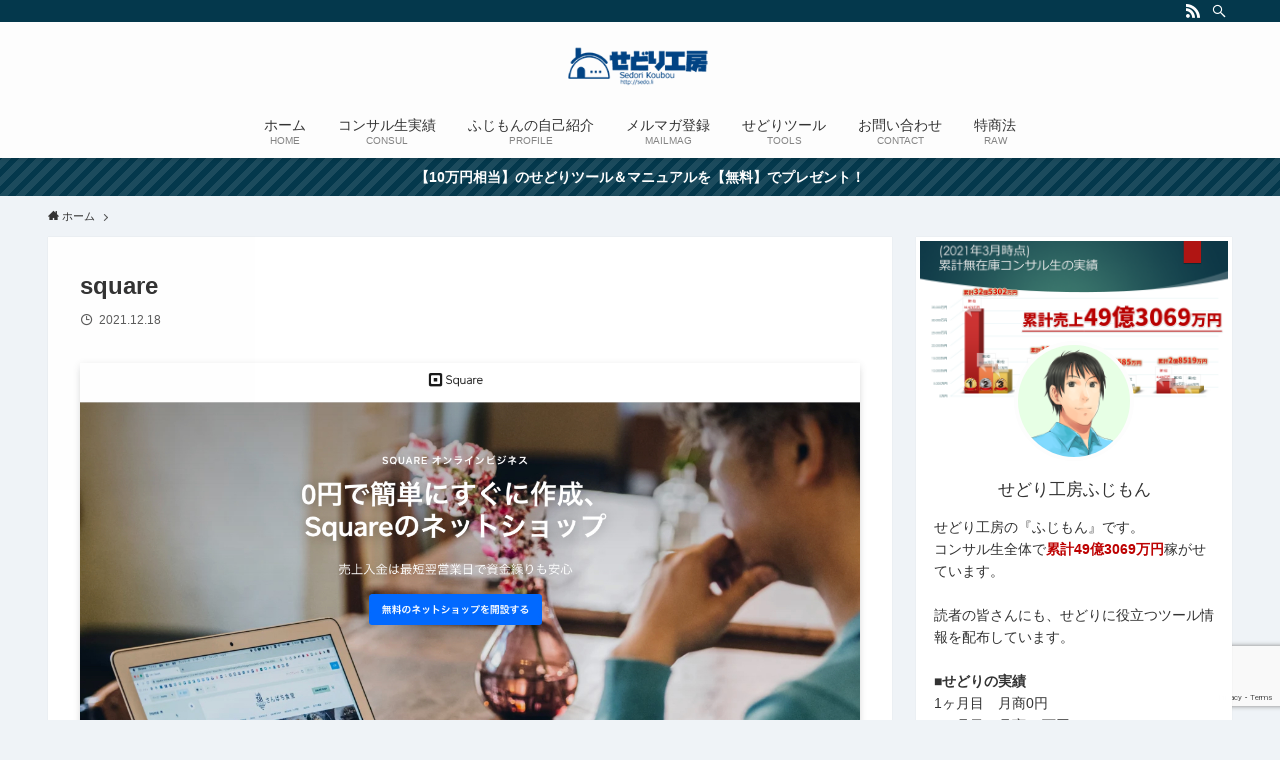

--- FILE ---
content_type: text/html; charset=UTF-8
request_url: https://sedo.li/13354.html/square
body_size: 13290
content:
<!DOCTYPE html>
<html dir="ltr" lang="ja"
	prefix="og: https://ogp.me/ns#"  data-loaded="false" data-scrolled="false" data-spmenu="closed">
<head>
<meta charset="utf-8">
<meta name="format-detection" content="telephone=no">
<meta http-equiv="X-UA-Compatible" content="IE=edge">
<meta name="viewport" content="width=device-width, viewport-fit=cover">
<title>square | せどりツールブログ by せどり工房</title>

		<!-- All in One SEO 4.2.8 - aioseo.com -->
		<meta name="robots" content="max-image-preview:large" />
		<link rel="canonical" href="https://sedo.li/13354.html/square" />
		<meta name="generator" content="All in One SEO (AIOSEO) 4.2.8 " />
		<meta property="og:locale" content="ja_JP" />
		<meta property="og:site_name" content="せどりツールブログ by せどり工房 |" />
		<meta property="og:type" content="article" />
		<meta property="og:title" content="square | せどりツールブログ by せどり工房" />
		<meta property="og:url" content="https://sedo.li/13354.html/square" />
		<meta property="article:published_time" content="2021-12-18T11:33:11+00:00" />
		<meta property="article:modified_time" content="2021-12-18T11:33:11+00:00" />
		<meta name="twitter:card" content="summary" />
		<meta name="twitter:title" content="square | せどりツールブログ by せどり工房" />
		<script type="application/ld+json" class="aioseo-schema">
			{"@context":"https:\/\/schema.org","@graph":[{"@type":"BreadcrumbList","@id":"https:\/\/sedo.li\/13354.html\/square#breadcrumblist","itemListElement":[{"@type":"ListItem","@id":"https:\/\/sedo.li\/#listItem","position":1,"item":{"@type":"WebPage","@id":"https:\/\/sedo.li\/","name":"\u30db\u30fc\u30e0","url":"https:\/\/sedo.li\/"},"nextItem":"https:\/\/sedo.li\/13354.html\/square#listItem"},{"@type":"ListItem","@id":"https:\/\/sedo.li\/13354.html\/square#listItem","position":2,"item":{"@type":"WebPage","@id":"https:\/\/sedo.li\/13354.html\/square","name":"square","url":"https:\/\/sedo.li\/13354.html\/square"},"previousItem":"https:\/\/sedo.li\/#listItem"}]},{"@type":"ItemPage","@id":"https:\/\/sedo.li\/13354.html\/square#itempage","url":"https:\/\/sedo.li\/13354.html\/square","name":"square | \u305b\u3069\u308a\u30c4\u30fc\u30eb\u30d6\u30ed\u30b0 by \u305b\u3069\u308a\u5de5\u623f","inLanguage":"ja","isPartOf":{"@id":"https:\/\/sedo.li\/#website"},"breadcrumb":{"@id":"https:\/\/sedo.li\/13354.html\/square#breadcrumblist"},"author":"https:\/\/sedo.li\/author\/soulglide#author","creator":"https:\/\/sedo.li\/author\/soulglide#author","datePublished":"2021-12-18T11:33:11+09:00","dateModified":"2021-12-18T11:33:11+09:00"},{"@type":"Organization","@id":"https:\/\/sedo.li\/#organization","name":"\u305b\u3069\u308a\u30c4\u30fc\u30eb\u30d6\u30ed\u30b0 by \u305b\u3069\u308a\u5de5\u623f","url":"https:\/\/sedo.li\/"},{"@type":"WebSite","@id":"https:\/\/sedo.li\/#website","url":"https:\/\/sedo.li\/","name":"\u305b\u3069\u308a\u30c4\u30fc\u30eb\u30d6\u30ed\u30b0 by \u305b\u3069\u308a\u5de5\u623f","inLanguage":"ja","publisher":{"@id":"https:\/\/sedo.li\/#organization"}}]}
		</script>
		<!-- All in One SEO -->

<link rel='dns-prefetch' href='//www.google.com' />
<link rel="alternate" type="application/rss+xml" title="せどりツールブログ by せどり工房 &raquo; フィード" href="https://sedo.li/feed" />
<link rel="alternate" type="application/rss+xml" title="せどりツールブログ by せどり工房 &raquo; コメントフィード" href="https://sedo.li/comments/feed" />
<link rel="alternate" type="application/rss+xml" title="せどりツールブログ by せどり工房 &raquo; square のコメントのフィード" href="https://sedo.li/13354.html/square/feed" />
<link rel='stylesheet' id='wp-block-library-css'  href='https://sedo.li/wp-includes/css/dist/block-library/style.min.css?ver=5.7.14' type='text/css' media='all' />
<link rel='stylesheet' id='main_style-css'  href='https://sedo.li/wp-content/themes/swell/assets/css/main.css?ver=2.3.7.1' type='text/css' media='all' />
<link rel='stylesheet' id='contact-form-7-css'  href='https://sedo.li/wp-content/plugins/contact-form-7/includes/css/styles.css?ver=5.4.1' type='text/css' media='all' />
<link rel='stylesheet' id='wordpress-popular-posts-css-css'  href='https://sedo.li/wp-content/plugins/wordpress-popular-posts/assets/css/wpp.css?ver=5.3.2' type='text/css' media='all' />
<link rel='stylesheet' id='child_style-css'  href='https://sedo.li/wp-content/themes/swell_child/style.css?ver=2026012150528' type='text/css' media='all' />
<script type='application/json' id='wpp-json'>
{"sampling_active":0,"sampling_rate":100,"ajax_url":"https:\/\/sedo.li\/wp-json\/wordpress-popular-posts\/v1\/popular-posts","ID":13372,"token":"8a541578d4","lang":0,"debug":0}
</script>
<script type='text/javascript' src='https://sedo.li/wp-content/plugins/wordpress-popular-posts/assets/js/wpp.min.js?ver=5.3.2' id='wpp-js-js'></script>

<style id="swell_custom_front_style">:root{--color_main:#04384c;--color_text:#333;--color_link:#3fa3ff;--color_border:rgba(200,200,200,.5);--color_gray:rgba(200,200,200,.15);--color_htag:#04384c;--color_bg:#eff3f7;--color_gradient1:#d8ffff;--color_gradient2:#87e7ff;--color_main_thin:rgba(5, 70, 95, 0.05 );--color_main_dark:rgba(3, 42, 57, 1 );--color_list_check:#04384c;--color_list_num:#04384c;--color_list_good:#86dd7b;--color_list_bad:#f36060;--color_faq_q:#d55656;--color_faq_a:#6599b7;--color_capbox_01:#f59b5f;--color_capbox_01_bg:#fff8eb;--color_capbox_02:#5fb9f5;--color_capbox_02_bg:#edf5ff;--color_capbox_03:#2fcd90;--color_capbox_03_bg:#eafaf2;--color_icon_good:#3cd250;--color_icon_good_bg:#ecffe9;--color_icon_bad:#4b73eb;--color_icon_bad_bg:#eafaff;--color_icon_info:#f578b4;--color_icon_info_bg:#fff0fa;--color_icon_announce:#ffa537;--color_icon_announce_bg:#fff5f0;--color_icon_pen:#7a7a7a;--color_icon_pen_bg:#f7f7f7;--color_icon_book:#787364;--color_icon_book_bg:#f8f6ef;--color_icon_point:#ffa639;--color_icon_check:#86d67c;--color_icon_batsu:#f36060;--color_icon_hatena:#5295cc;--color_icon_caution:#f7da38;--color_icon_memo:#84878a;--color_content_bg:#fff;--color_btn_red:#f74a4a;--color_btn_blue:#338df4;--color_btn_green:#62d847;--color_btn_blue_dark:rgba(38, 106, 183, 1 );--color_btn_red_dark:rgba(185, 56, 56, 1 );--color_btn_green_dark:rgba(74, 162, 53, 1 );--color_deep01:#e44141;--color_deep02:#3d79d5;--color_deep03:#63a84d;--color_deep04:#f09f4d;--color_pale01:#fff2f0;--color_pale02:#f3f8fd;--color_pale03:#f1f9ee;--color_pale04:#fdf9ee;--color_mark_blue:#b7e3ff;--color_mark_green:#bdf9c3;--color_mark_yellow:#fcf69f;--color_mark_orange:#ffddbc;--border01:solid 1px var(--color_main);--border02:double 4px var(--color_main);--border03:dashed 2px var(--color_border);--border04:solid 4px var(--color_gray);--card_posts_thumb_ratio:56.25%;--list_posts_thumb_ratio:61.8%;--big_posts_thumb_ratio:56.25%;--thumb_posts_thumb_ratio:61.8%;--color_header_bg:#fdfdfd;--color_header_text:#333;--color_footer_bg:#fdfdfd;--color_footer_text:#333;--color_fbm_text:#333;--color_fbm_bg:#fff;--fbm_opacity:0.9;--fix_header_opacity:1;--container_size:1296px;--article_size:944px;--logo_size_sp:48px;--logo_size_pc:40px;--logo_size_pcfix:32px;}.is-style-btn_normal a{border-radius:80px}.is-style-btn_solid a{border-radius:80px}.is-style-btn_shiny a{border-radius:80px}.is-style-btn_line a{border-radius:80px}.post_content blockquote{padding:1.5em 2em 1.5em 3em}.post_content blockquote::before{content:"";display:block;width:5px;height:calc(100% - 3em);top:1.5em;left:1.5em;border-left:solid 1px rgba(180,180,180,.75);border-right:solid 1px rgba(180,180,180,.75);}.mark_blue{background:-webkit-linear-gradient(transparent 64%,var(--color_mark_blue) 0%);background:linear-gradient(transparent 64%,var(--color_mark_blue) 0%)}.mark_green{background:-webkit-linear-gradient(transparent 64%,var(--color_mark_green) 0%);background:linear-gradient(transparent 64%,var(--color_mark_green) 0%)}.mark_yellow{background:-webkit-linear-gradient(transparent 64%,var(--color_mark_yellow) 0%);background:linear-gradient(transparent 64%,var(--color_mark_yellow) 0%)}.mark_orange{background:-webkit-linear-gradient(transparent 64%,var(--color_mark_orange) 0%);background:linear-gradient(transparent 64%,var(--color_mark_orange) 0%)}[class*="is-style-icon_"]{color:#333;border-width:0}[class*="is-style-big_icon_"]{position:relative;padding:2em 1.5em 1.5em;border-width:2px;border-style:solid}[data-col="gray"] .c-balloon__text{background:#f7f7f7;border-color:#ccc}[data-col="gray"] .c-balloon__before{border-right-color:#f7f7f7}[data-col="green"] .c-balloon__text{background:#d1f8c2;border-color:#9ddd93}[data-col="green"] .c-balloon__before{border-right-color:#d1f8c2}[data-col="blue"] .c-balloon__text{background:#e2f6ff;border-color:#93d2f0}[data-col="blue"] .c-balloon__before{border-right-color:#e2f6ff}[data-col="red"] .c-balloon__text{background:#ffebeb;border-color:#f48789}[data-col="red"] .c-balloon__before{border-right-color:#ffebeb}[data-col="yellow"] .c-balloon__text{background:#f9f7d2;border-color:#fbe593}[data-col="yellow"] .c-balloon__before{border-right-color:#f9f7d2}.-type-list2 .p-postList__body::after,.-type-big .p-postList__body::after{content: "READ MORE »";}.c-postThumb__cat{background-color:#04384c;color:#fff;background-image: repeating-linear-gradient(-45deg,rgba(255,255,255,.1),rgba(255,255,255,.1) 6px,transparent 6px,transparent 12px)}.post_content h2{background:var(--color_htag);padding:.75em 1em;color:#fff}.post_content h2::before{position:absolute;display:block;pointer-events:none;content:"";top:-4px;left:0;width:100%;height:calc(100% + 4px);box-sizing:content-box;border-top:solid 2px var(--color_htag);border-bottom:solid 2px var(--color_htag)}.post_content h3{padding:0 .5em .5em}.post_content h3::before{content:"";width:100%;height:2px;background: repeating-linear-gradient(90deg, var(--color_htag) 0%, var(--color_htag) 29.3%, rgba(150,150,150,.2) 29.3%, rgba(150,150,150,.2) 100%)}.post_content h4{padding:0 0 0 16px;border-left:solid 2px var(--color_htag)}body{font-weight:400;font-family:"Helvetica Neue", Arial, "Hiragino Kaku Gothic ProN", "Hiragino Sans", Meiryo, sans-serif}.l-header{box-shadow: 0 1px 4px rgba(0,0,0,.12)}.l-header__bar{color:#fff;background:var(--color_main)}.l-header__menuBtn{order:1}.l-header__customBtn{order:3}.c-gnav a::after{background:var(--color_main);width:100%;height:2px;transform:scaleX(0)}.p-spHeadMenu .menu-item.-current{border-bottom-color:var(--color_main)}.c-gnav > li:hover > a::after,.c-gnav > .-current > a::after{transform: scaleX(1)}.c-gnav .sub-menu{color:#333;background:#fff}.c-infoBar{color:#fff;background-color:#04384c}.c-infoBar__text{font-size:3.4vw}.c-infoBar__btn{background-color:#04384c !important}.page .c-pageTitle__inner,.blog .c-pageTitle__inner{display: block;float: left;margin-bottom: -1px;padding: .25em .5em;border-bottom: solid 1px var(--color_main)}.page .l-mainContent .c-pageTitle,.blog .l-mainContent .c-pageTitle{border-bottom: solid 1px var(--color_border)}.archive .c-pageTitle__inner{display: block;float: left;margin-bottom: -1px;padding: .25em .5em;border-bottom: solid 1px var(--color_main)}.archive .l-mainContent .c-pageTitle{border-bottom: solid 1px var(--color_border)}.c-secTitle{border-left:solid 2px var(--color_main);padding:0em .75em}.l-topTitleArea.c-filterLayer::before{background-color:#000000;opacity:0.2}.c-shareBtns__item:not(:last-child){margin-right:4px}.c-shareBtns__btn{padding:8px 0}.page.-index-off .w-beforeToc{display:none}#main_content .post_content,#lp-content .post_content{font-size:4.2vw}#pagetop{border-radius:50%}.c-widget__title.-side{padding:0 .5em .5em}.c-widget__title.-side::before{content:"";bottom:0;left:0;width:40%;z-index:1;background:var(--color_main)}.c-widget__title.-side::after{content:"";bottom:0;left:0;width:100%;background:var(--color_border)}.c-widget__title.-spmenu{padding:.5em .75em;background:var(--color_main);color:#fff;}.c-widget__title.-footer{padding:.5em}.c-widget__title.-footer::before{content:"";bottom:0;left:0;width:40%;z-index:1;background:var(--color_main)}.c-widget__title.-footer::after{content:"";bottom:0;left:0;width:100%;background:var(--color_border)}.p-spMenu{color:#333}.p-spMenu__inner::before{background:#fdfdfd;opacity:1}.p-spMenu__overlay{background:#000;opacity:0.6}[class*="page-numbers"]{color:var(--color_main);border: solid 1px var(--color_main)}@media screen and (min-width: 960px){:root{}.single .c-postTitle__date{display:none}}@media screen and (max-width: 959px){:root{}.l-header__logo{order:2;text-align:center}.single .c-postTitle__date{display:none}}@media screen and (min-width: 600px){:root{}.c-infoBar__text{font-size:14px}#main_content .post_content,#lp-content .post_content{font-size:17px}}@media screen and (max-width: 599px){:root{}}.l-header{opacity:0;-webkit-animation:FadeIn .75s ease 0s 1 normal both;animation:FadeIn .75s ease 0s 1 normal both}.l-header__bar{top:-16px;opacity:0;-webkit-animation:FadeInFromY .75s ease .1s 1 normal both;animation:FadeInFromY .75s ease .1s 1 normal both}.l-header__inner{opacity:0;-webkit-animation:FadeIn .75s ease .25s 1 normal both;animation:FadeIn .75s ease .25s 1 normal both}.l-header__spNav{opacity:0;-webkit-animation:FadeIn 1s ease .25s 1 normal both;animation:FadeIn 1s ease .25s 1 normal both}.l-content{opacity:0;-webkit-animation:FadeIn 1s ease .5s 1 normal both;animation:FadeIn 1s ease .5s 1 normal both}.l-topTitleArea{opacity:0;-webkit-animation:FadeIn .75s ease .25s 1 normal both;animation:FadeIn .75s ease .25s 1 normal both}.l-topTitleArea__body{opacity:0;-webkit-animation:FadeIn .75s ease .5s 1 normal both;animation:FadeIn .75s ease .5s 1 normal both}.c-infoBar{opacity:0;-webkit-animation:FadeIn 1s ease 0s 1 normal both;animation:FadeIn 1s ease 0s 1 normal both}.c-infoBar__text.-flow-off{left:-8px;opacity:0;-webkit-animation:FadeInFromX .75s ease .5s 1 normal both;animation:FadeInFromX .75s ease .5s 1 normal both}.p-mainVisual{opacity:0;-webkit-animation:FadeIn .75s ease .25s 1 normal both;animation:FadeIn .75s ease .25s 1 normal both}.-type-single .p-mainVisual__inner{opacity:0;-webkit-animation:FadeIn 1s ease 0s 1 normal both;animation:FadeIn 1s ease 0s 1 normal both}.-type-slider .p-mainVisual__inner{transition:opacity .75s,visibility .75s;transition-delay:.25s}.-type-slider .p-mainVisual__inner:not(.show_){visibility:hidden;opacity:0}.p-mainVisual__textLayer{opacity:0;-webkit-animation:FadeIn .75s ease .75s 1 normal both;animation:FadeIn .75s ease .75s 1 normal both}.p-mvInfo{opacity:0;-webkit-animation:FadeIn .75s ease .25s 1 normal both;animation:FadeIn .75s ease .25s 1 normal both}.p-postSlider{visibility:hidden;opacity:0;transition:opacity .8s,visibility .8s;transition-delay:.25s}.p-postSlider.show_{visibility:visible;opacity:1}.p-breadcrumb{opacity:0;-webkit-animation:FadeIn 1s ease .25s 1 normal both;animation:FadeIn 1s ease .25s 1 normal both}.swell-block-tab .c-tabBody__item[aria-hidden=false]{-webkit-animation:tabFadeUp .5s ease 0s 1 normal both;animation:tabFadeUp .5s ease 0s 1 normal both}.swell-block-tab.is-style-default .c-tabBody__item[aria-hidden=false]{-webkit-animation:tabFade .5s ease 0s 1 normal both;animation:tabFade .5s ease 0s 1 normal both}.-frame-on .l-content{padding-top:1em}.-frame-on .p-breadcrumb+.l-content{padding-top:0}.-frame-on .l-mainContent{padding:3vw;background:#fff}.-frame-on-sidebar #sidebar .c-widget{padding:16px 16px;background:#fff}.-frame-on-sidebar #sidebar .widget_swell_prof_widget{padding:0!important}.-frame-on-sidebar #sidebar .p-profileBox{color:#333;background:#fff;border:none}.-frame-on-sidebar #sidebar .calendar_wrap{padding:0;border:none}.-frame-border .l-mainContent{box-shadow:0 0 1px rgba(0,0,0,.12)}.-frame-border.-frame-on-sidebar #sidebar .c-widget{box-shadow:0 0 1px rgba(0,0,0,.12)}@media (min-width:600px){.-frame-on .l-content{padding-top:2em}}@media (min-width:960px){.alignwide{left:-48px;width:calc(100% + 96px)}.l-content .alignfull{left:-48px;width:calc(100% + 96px)}.l-content .c-widget .alignfull{left:-32px;width:calc(100% + 64px)}.-frame-on.-sidebar-on .l-mainContent{width:calc(100% - 340px)}.-frame-on .l-mainContent{padding:32px}.-frame-on .swell-block-fullWide__inner.l-article{padding:0 48px}.-frame-on-sidebar #sidebar{width:316px}}@media (max-width:959px){.alignwide{left:-3vw;width:calc(100% + 6vw)}.l-content .alignfull{left:-3vw;width:calc(100% + 6vw)}.-frame-on .l-content{padding-right:2vw;padding-left:2vw}.-frame-on .post_content>h2{margin-right:-3vw;margin-left:-3vw}.-frame-on .swell-block-fullWide__inner{padding:0 2vw}.-frame-on .swell-block-fullWide__inner.l-article,.-frame-on .swell-block-fullWide__inner.l-container{padding:0 5vw}.-frame-off-sidebar .l-sidebar{padding-right:1vw;padding-left:1vw}}@media (min-width:960px){.-parallel .l-header__inner{display:flex;flex-wrap:wrap;max-width:100%;padding-right:0;padding-left:0}.-parallel .l-header__logo{width:100%;text-align:center}.-parallel .l-header__logo .c-catchphrase{margin-top:16px;font-size:12px;line-height:1}.-parallel .l-header__gnav{width:100%}.-parallel .l-header__gnav .c-gnav{justify-content:center}.-parallel .l-header__gnav .c-gnav>li>a{padding:16px 16px}.-parallel .c-headLogo.-txt{justify-content:center}.-parallel .w-header{justify-content:center;margin-top:8px;margin-bottom:8px}.-parallel-bottom .l-header__inner{padding-top:8px}.-parallel-bottom .l-header__logo{order:1;padding:16px 0 16px}.-parallel-bottom .w-header{order:2}.-parallel-bottom .l-header__gnav{order:3}.-parallel-top .l-header__inner{padding-bottom:8px}.-parallel-top .l-header__gnav{order:1}.-parallel-top .l-header__logo{order:2;padding:16px 0 16px}.-parallel-top .w-header{order:3}.l-header.-parallel .w-header{width:100%}}.c-gnav .sub-menu::before{position:absolute;top:0;left:0;z-index:0;width:100%;height:100%;content:""}.c-gnav .sub-menu a::before,.c-spnav a::before,.widget_archive a::before,.widget_categories a::before,.widget_nav_menu a::before,.widget_pages a::before,.wp-block-archives a::before,.wp-block-categories a::before{font-weight:400;font-family:icomoon!important;font-style:normal;font-variant:normal;line-height:1;text-transform:none;-webkit-font-smoothing:antialiased;-moz-osx-font-smoothing:grayscale}.c-submenuToggleBtn{display:none}.c-spnav .sub-menu,.widget_categories .children,.widget_nav_menu .sub-menu,.widget_pages .children,.wp-block-categories .children{margin:0}.c-spnav .sub-menu a,.widget_categories .children a,.widget_nav_menu .sub-menu a,.widget_pages .children a,.wp-block-categories .children a{padding-left:2.5em;font-size:.85em}.c-spnav .sub-menu a::before,.widget_categories .children a::before,.widget_nav_menu .sub-menu a::before,.widget_pages .children a::before,.wp-block-categories .children a::before{left:1em}.c-spnav .sub-menu a:hover,.widget_categories .children a:hover,.widget_nav_menu .sub-menu a:hover,.widget_pages .children a:hover,.wp-block-categories .children a:hover{padding-left:2.75em}.c-spnav .sub-menu ul a,.widget_categories .children ul a,.widget_nav_menu .sub-menu ul a,.widget_pages .children ul a,.wp-block-categories .children ul a{padding-left:3.25em}.c-spnav .sub-menu ul a::before,.widget_categories .children ul a::before,.widget_nav_menu .sub-menu ul a::before,.widget_pages .children ul a::before,.wp-block-categories .children ul a::before{left:1.75em}.c-spnav .sub-menu ul a:hover,.widget_categories .children ul a:hover,.widget_nav_menu .sub-menu ul a:hover,.widget_pages .children ul a:hover,.wp-block-categories .children ul a:hover{padding-left:3.5em}.widget_archive a,.widget_categories a,.widget_nav_menu a,.widget_pages a,.wp-block-archives a,.wp-block-categories a{padding:.75em 1em .75em 1.5em;transition:padding .25s}.widget_archive a:hover,.widget_categories a:hover,.widget_nav_menu a:hover,.widget_pages a:hover,.wp-block-archives a:hover,.wp-block-categories a:hover{padding-right:.75em;padding-left:1.75em}.widget_categories .children,.widget_pages .children,.wp-block-categories .children{margin:0}.c-gnav .sub-menu a::before,.c-spnav a::before,.widget_archive a::before,.widget_categories a::before,.widget_nav_menu a::before,.widget_pages a::before,.wp-block-archives a::before,.wp-block-categories a::before{position:absolute;top:50%;left:2px;display:inline-block;color:inherit;vertical-align:middle;-webkit-transform:translateY(-50%);transform:translateY(-50%);content:"\e921"}.c-gnav li:hover>.sub-menu{visibility:visible;opacity:1}.c-gnav .sub-menu::before{z-index:0;background:inherit;content:""}.c-gnav .sub-menu .sub-menu{top:0;left:100%;z-index:-1}.c-gnav .sub-menu a{padding-left:2em;transition:opacity .25s,background-color .25s}.c-gnav .sub-menu a::before{position:absolute;left:.5em;line-height:inherit}.c-gnav .sub-menu a:hover .ttl{left:4px}.c-spnav a{position:relative;display:block;padding:.75em 1em .75em 1.5em;border-bottom:solid 1px var(--color_border);transition:padding .25s}.c-spnav a:hover{padding-right:.75em;padding-left:1.75em}.c-infoBar{position:relative;width:100%;overflow:hidden}.c-infoBar.-bg-stripe::before{display:block;background-image:repeating-linear-gradient(-45deg,#fff 0 6px,transparent 6px 12px);opacity:.1;content:""}.c-infoBar__link{position:relative;z-index:0;display:block;color:inherit}.c-infoBar__text{position:relative;z-index:1;display:block;padding:8px 0;color:inherit;font-weight:700}.c-infoBar__text.-flow-on{white-space:nowrap;text-align:left;-webkit-transform:translateX(100%);transform:translateX(100%);-webkit-animation:flowing_text 12s linear infinite;animation:flowing_text 12s linear infinite;-webkit-animation-duration:12s;animation-duration:12s}.c-infoBar__text.-flow-off{display:flex;flex-wrap:wrap;align-items:center;justify-content:center;text-align:center}@media (min-width:960px){.c-infoBar__text.-flow-on{-webkit-animation-duration:20s;animation-duration:20s}}</style>
<link rel="https://api.w.org/" href="https://sedo.li/wp-json/" /><link rel="alternate" type="application/json" href="https://sedo.li/wp-json/wp/v2/media/13372" /><link rel='shortlink' href='https://sedo.li/?p=13372' />

<link rel="stylesheet" href="https://sedo.li/wp-content/plugins/count-per-day/counter.css" type="text/css" />
<script type="text/javascript">
(function(url){
	if(/(?:Chrome\/26\.0\.1410\.63 Safari\/537\.31|WordfenceTestMonBot)/.test(navigator.userAgent)){ return; }
	var addEvent = function(evt, handler) {
		if (window.addEventListener) {
			document.addEventListener(evt, handler, false);
		} else if (window.attachEvent) {
			document.attachEvent('on' + evt, handler);
		}
	};
	var removeEvent = function(evt, handler) {
		if (window.removeEventListener) {
			document.removeEventListener(evt, handler, false);
		} else if (window.detachEvent) {
			document.detachEvent('on' + evt, handler);
		}
	};
	var evts = 'contextmenu dblclick drag dragend dragenter dragleave dragover dragstart drop keydown keypress keyup mousedown mousemove mouseout mouseover mouseup mousewheel scroll'.split(' ');
	var logHuman = function() {
		if (window.wfLogHumanRan) { return; }
		window.wfLogHumanRan = true;
		var wfscr = document.createElement('script');
		wfscr.type = 'text/javascript';
		wfscr.async = true;
		wfscr.src = url + '&r=' + Math.random();
		(document.getElementsByTagName('head')[0]||document.getElementsByTagName('body')[0]).appendChild(wfscr);
		for (var i = 0; i < evts.length; i++) {
			removeEvent(evts[i], logHuman);
		}
	};
	for (var i = 0; i < evts.length; i++) {
		addEvent(evts[i], logHuman);
	}
})('//sedo.li/?wordfence_lh=1&hid=AE691E875AA8810CA486A11365D2986D');
</script>        <style>
            @-webkit-keyframes bgslide {
                from {
                    background-position-x: 0;
                }
                to {
                    background-position-x: -200%;
                }
            }

            @keyframes bgslide {
                    from {
                        background-position-x: 0;
                    }
                    to {
                        background-position-x: -200%;
                    }
            }

            .wpp-widget-placeholder {
                margin: 0 auto;
                width: 60px;
                height: 3px;
                background: #dd3737;
                background: -webkit-gradient(linear, left top, right top, from(#dd3737), color-stop(10%, #571313), to(#dd3737));
                background: linear-gradient(90deg, #dd3737 0%, #571313 10%, #dd3737 100%);
                background-size: 200% auto;
                border-radius: 3px;
                -webkit-animation: bgslide 1s infinite linear;
                animation: bgslide 1s infinite linear;
            }
        </style>
        <link rel="icon" href="https://sedo.li/wp-content/uploads/2017/04/favicon-32x32.png" sizes="32x32" />
<link rel="icon" href="https://sedo.li/wp-content/uploads/2017/04/favicon-32x32.png" sizes="192x192" />
<link rel="apple-touch-icon" href="https://sedo.li/wp-content/uploads/2017/04/favicon-32x32.png" />
<meta name="msapplication-TileImage" content="https://sedo.li/wp-content/uploads/2017/04/favicon-32x32.png" />
		<style type="text/css" id="wp-custom-css">
			.post_content p{
 margin-bottom: 1em!important;
}		</style>
		
<style id="swell_custom_css"></style>
</head>
<body>
<!-- Global site tag (gtag.js) - Google Analytics -->
<script async src="https://www.googletagmanager.com/gtag/js?id=UA-96561991-1"></script>
<script>
  window.dataLayer = window.dataLayer || [];
  function gtag(){dataLayer.push(arguments);}
  gtag('js', new Date());

  gtag('config', 'UA-96561991-1');
</script>

<div id="body_wrap" class="attachment attachment-template-default single single-attachment postid-13372 attachmentid-13372 attachment-jpeg -body-solid -sidebar-on -frame-on -frame-on-sidebar -frame-border id_13372" data-barba="wrapper">
<div id="sp_menu" class="p-spMenu -left">
	<div class="p-spMenu__inner">
		<div class="p-spMenu__closeBtn">
			<div class="c-iconBtn -menuBtn" data-onclick="toggleMenu" aria-label="メニューを閉じる">
				<i class="c-iconBtn__icon icon-close-thin"></i>
			</div>
		</div>
		<div class="p-spMenu__body">
			<div class="c-widget__title -spmenu">MENU</div>
			<div class="p-spMenu__nav">
			<ul class="c-spnav"><li class="menu-item"><a href="https://sedo.li">ホーム<span class="c-smallNavTitle desc">HOME</span></a></li>
<li class="menu-item"><a href="https://sedo.li/category/%e3%82%b3%e3%83%b3%e3%82%b5%e3%83%ab%e7%94%9f%e5%ae%9f%e7%b8%be">コンサル生実績<span class="c-smallNavTitle desc">CONSUL</span></a></li>
<li class="menu-item"><a href="https://sedo.li/18.html">ふじもんの自己紹介<span class="c-smallNavTitle desc">PROFILE</span></a></li>
<li class="menu-item"><a href="https://sedori-kobo.net/p/r/D9BqWMhZ">メルマガ登録<span class="c-smallNavTitle desc">MAILMAG</span></a></li>
<li class="menu-item"><a href="https://sedo.li/category/%e3%81%9b%e3%81%a9%e3%82%8a%e3%83%84%e3%83%bc%e3%83%ab">せどりツール<span class="c-smallNavTitle desc">TOOLS</span></a></li>
<li class="menu-item"><a href="https://sedo.li/contact">お問い合わせ<span class="c-smallNavTitle desc">CONTACT</span></a></li>
<li class="menu-item"><a href="https://sedo.li/tokutei">特商法<span class="c-smallNavTitle desc">RAW</span></a></li>
</ul>			</div>
					</div>
	</div>
	<div class="p-spMenu__overlay c-overlay" data-onclick="toggleMenu"></div>
</div>
<header id="header" class="l-header -parallel -parallel-bottom" data-spfix="1">
		<div class="l-header__bar">
		<div class="l-header__barInner l-container">
							<div class="c-catchphrase"></div>
			<ul class="c-iconList ">
						<li class="c-iconList__item -rss">
						<a href="https://sedo.li/feed" target="_blank" rel="noopener" class="c-iconList__link u-fz-14 hov-flash" aria-label="rss">
							<i class="c-iconList__icon icon-rss" role="presentation"></i>
						</a>
					</li>
									<li class="c-iconList__item -search">
						<button class="c-iconList__link u-fz-14 hov-flash" data-onclick="toggleSearch" aria-label="検索">
							<i class="c-iconList__icon icon-search" role="presentation"></i>
						</button>
					</li>
				</ul>
		</div>
	</div>
	<div class="l-header__inner l-container">
		<div class="l-header__logo">
			<div class="c-headLogo -img"><a href="https://sedo.li/" title="せどりツールブログ by せどり工房" class="c-headLogo__link" rel="home"><img src="https://sedo.li/wp-content/uploads/2021/05/logo4-3.png" alt="せどりツールブログ by せどり工房" class="c-headLogo__img"></a></div>					</div>
		<nav id="gnav" class="l-header__gnav c-gnavWrap">
			<ul class="c-gnav">
				<li class="menu-item"><a href="https://sedo.li"><span class="ttl">ホーム</span><span class="c-smallNavTitle desc">HOME</span></a></li>
<li class="menu-item"><a href="https://sedo.li/category/%e3%82%b3%e3%83%b3%e3%82%b5%e3%83%ab%e7%94%9f%e5%ae%9f%e7%b8%be"><span class="ttl">コンサル生実績</span><span class="c-smallNavTitle desc">CONSUL</span></a></li>
<li class="menu-item"><a href="https://sedo.li/18.html"><span class="ttl">ふじもんの自己紹介</span><span class="c-smallNavTitle desc">PROFILE</span></a></li>
<li class="menu-item"><a href="https://sedori-kobo.net/p/r/D9BqWMhZ"><span class="ttl">メルマガ登録</span><span class="c-smallNavTitle desc">MAILMAG</span></a></li>
<li class="menu-item"><a href="https://sedo.li/category/%e3%81%9b%e3%81%a9%e3%82%8a%e3%83%84%e3%83%bc%e3%83%ab"><span class="ttl">せどりツール</span><span class="c-smallNavTitle desc">TOOLS</span></a></li>
<li class="menu-item"><a href="https://sedo.li/contact"><span class="ttl">お問い合わせ</span><span class="c-smallNavTitle desc">CONTACT</span></a></li>
<li class="menu-item"><a href="https://sedo.li/tokutei"><span class="ttl">特商法</span><span class="c-smallNavTitle desc">RAW</span></a></li>
							</ul>
		</nav>
				<div class="l-header__customBtn sp_">
			<div class="c-iconBtn" data-onclick="toggleSearch" role="button" aria-label="検索ボタン">
			<i class="c-iconBtn__icon icon-search"></i>
					</div>
	</div>
<div class="l-header__menuBtn sp_">
	<div class="c-iconBtn -menuBtn" data-onclick="toggleMenu" role="button" aria-label="メニューボタン">
		<i class="c-iconBtn__icon icon-menu-thin"></i>
			</div>
</div>
	</div>
	</header>
<div id="fix_header" class="l-fixHeader -parallel -parallel-bottom">
	<div class="l-fixHeader__inner l-container">
		<div class="l-fixHeader__logo">
			<div class="c-headLogo -img"><a href="https://sedo.li/" title="せどりツールブログ by せどり工房" class="c-headLogo__link" rel="home"><img src="https://sedo.li/wp-content/uploads/2021/05/logo4-3.png" alt="せどりツールブログ by せどり工房" class="c-headLogo__img"></a></div>		</div>
		<div class="l-fixHeader__gnav c-gnavWrap"><!-- gnav --></div>
	</div>
</div>
<div class="c-infoBar -bg-stripe">
	
		<a href="https://sedori-kobo.com/l/a1/" class="c-infoBar__link" rel="noopener" target="_blank">
			<span class="c-infoBar__text -flow-off">【10万円相当】のせどりツール＆マニュアルを【無料】でプレゼント！</span>
		</a>

	</div><div id="breadcrumb" class="p-breadcrumb -bg-on"><ol class="p-breadcrumb__list l-container"><li class="p-breadcrumb__item"><a href="https://sedo.li/" class="p-breadcrumb__text"><span class="icon-home"> ホーム</span></a></li><li class="p-breadcrumb__item"><span class="p-breadcrumb__text">square</span></li></ol></div><div id="content" class="l-content l-container"  data-postid="13372">
<main id="main_content" class="l-mainContent l-article">
	<div class="l-mainContent__inner">

		<div class="p-articleHead c-postTitle">
	<h1 class="c-postTitle__ttl">square</h1>
	<time class="c-postTitle__date u-thin" datetime="2021-12-18">
		<span class="__y">2021</span>
		<span class="__md">12/18</span>
	</time>
</div>
<div class="p-articleMetas -top">
	<div class="p-articleMetas__group">
			</div>
	<div class="p-articleMetas__group">
		<div class="p-articleMetas__times c-postTimes u-thin">
							<span class="c-postTimes__posted icon-posted" aria-label="公開日">
					2021.12.18				</span>
															</div>
			</div>
</div>

					<figure class="p-articleThumb">
				<img src="https://sedo.li/wp-content/uploads/2021/12/square.jpg" alt="square" class="p-articleThumb__img">
				<figcaption class="p-articleThumb__figcaption"></figcaption>
			</figure>
		
		<div class="post_content">
					</div>

		<div id="text-8" class="c-widget widget_text">			<div class="textwidget"><p>==================<br />
ブログではお伝え出来ない新鮮な情報や、<br />
コンサル生の募集などは人数を限定させて頂くため<br />
公式メルマガでのみお届けしています。<br />
ご希望の方はこちらからご登録下さい。<br />
↓↓<br />
<a href="https://sedori-kobo.com/l/a1/" target="_blank" rel="noopener">公式メルマガ登録</a><br />
==================</p>
<p>&nbsp;</p>
<div><a href="https://sedori-kobo.com/l/a1/" target="_blank" rel="noopener"><img src="https://sedo.li/wp-content/themes/swell/assets/img/placeholder.png" data-src="https://sedo.li/wp-content/uploads/2018/04/banner2-2.png"  width="680" data-aspectratio="680/150" class="lazyload" ></a></div>
</div>
		</div>
	</div>
</main>
<aside id="sidebar" class="l-sidebar">
<div id="swell_prof_widget-2" class="c-widget widget_swell_prof_widget"><div class="p-profileBox">
			<figure class="p-profileBox__bg">
			<img src="https://sedo.li/wp-content/themes/swell/assets/img/placeholder.png" data-src="https://sedo.li/wp-content/uploads/2021/04/sales202103all.png" alt="プロフィール背景画像" class="p-profileBox__bgImg lazyload">
		</figure>
				<figure class="p-profileBox__icon">
			<img src="https://sedo.li/wp-content/themes/swell/assets/img/placeholder.png" data-src="https://sedo.li/wp-content/uploads/2016/09/profile2.png" alt="" class="p-profileBox__iconImg lazyload">
		</figure>
		<div class="p-profileBox__name u-fz-m">
		せどり工房ふじもん	</div>
				<div class="p-profileBox__text">
			せどり工房の『ふじもん』です。<br />
コンサル生全体で<span style="color: #bd0000"><strong>累計49億3069万円</strong></span></span>稼がせています。<br />
<br />
読者の皆さんにも、せどりに役立つツール情報を配布しています。<br />
<br />
<strong>■せどりの実績</strong><br />
1ヶ月目　月商0円<br />
2ヶ月目　月商65万円<br />
3ヶ月目　月商153万円<br />
4ヶ月目　月商261万円<br />
…<br />
1年6か月　<strong>月商505万円</strong><br />
2年2か月　<strong>月商2591万円</strong><br />
<br />
<img src="https://sedo.li/wp-content/uploads/2016/09/sales4.png"><br />
<br />
詳しくはこちらからどうぞ。<br />
							<div class="p-profileBox__btn is-style-btn_normal">
					<a href="https://sedo.li/18.html" style="background:#1e73be" class="p-profileBox__btnLink">
						ふじもんのプロフィール					</a>
				</div>
					</div>
		</div>
</div><div id="search-2" class="c-widget widget_search"><form role="search" method="get" class="c-searchForm" action="https://sedo.li/" role="search">
	<input type="text" value="" name="s" class="c-searchForm__s s" placeholder="検索" aria-label="検索ワード">
	<button type="submit" class="c-searchForm__submit icon-search hov-opacity u-bg-main" value="search" aria-label="検索を実行する"></button>
</form>
</div>
<div id="wpp-2" class="c-widget popular-posts">
<div class="c-widget__title -side">人気の記事</div>


<ul class="wpp-list wpp-list-with-thumbnails">
<li>
<a href="https://sedo.li/7915.html" target="_self"><img src="https://sedo.li/wp-content/uploads/wordpress-popular-posts/7915-featured-50x50.jpg" srcset="https://sedo.li/wp-content/uploads/wordpress-popular-posts/7915-featured-50x50.jpg, https://sedo.li/wp-content/uploads/wordpress-popular-posts/7915-featured-50x50@1.5x.jpg 1.5x, https://sedo.li/wp-content/uploads/wordpress-popular-posts/7915-featured-50x50@2x.jpg 2x, https://sedo.li/wp-content/uploads/wordpress-popular-posts/7915-featured-50x50@2.5x.jpg 2.5x, https://sedo.li/wp-content/uploads/wordpress-popular-posts/7915-featured-50x50@3x.jpg 3x"  width="50" height="50" alt="" class="wpp-thumbnail wpp_featured wpp_cached_thumb" loading="lazy" /></a>
<a href="https://sedo.li/7915.html" class="wpp-post-title" target="_self">Amazon返品のやり方を図解で徹底解説！プリンターなしでもOK！</a>
</li>
<li>
<a href="https://sedo.li/13235.html" target="_self"><img src="https://sedo.li/wp-content/uploads/wordpress-popular-posts/13235-featured-50x50.jpg" srcset="https://sedo.li/wp-content/uploads/wordpress-popular-posts/13235-featured-50x50.jpg, https://sedo.li/wp-content/uploads/wordpress-popular-posts/13235-featured-50x50@1.5x.jpg 1.5x, https://sedo.li/wp-content/uploads/wordpress-popular-posts/13235-featured-50x50@2x.jpg 2x, https://sedo.li/wp-content/uploads/wordpress-popular-posts/13235-featured-50x50@2.5x.jpg 2.5x, https://sedo.li/wp-content/uploads/wordpress-popular-posts/13235-featured-50x50@3x.jpg 3x"  width="50" height="50" alt="" class="wpp-thumbnail wpp_featured wpp_cached_thumb" loading="lazy" /></a>
<a href="https://sedo.li/13235.html" class="wpp-post-title" target="_self">ヤフオクの商品説明にHTMLで無料画像を11枚以上追加する方法</a>
</li>
<li>
<a href="https://sedo.li/5678.html" target="_self"><img src="https://sedo.li/wp-content/uploads/wordpress-popular-posts/5678-featured-50x50.jpg" srcset="https://sedo.li/wp-content/uploads/wordpress-popular-posts/5678-featured-50x50.jpg, https://sedo.li/wp-content/uploads/wordpress-popular-posts/5678-featured-50x50@1.5x.jpg 1.5x, https://sedo.li/wp-content/uploads/wordpress-popular-posts/5678-featured-50x50@2x.jpg 2x, https://sedo.li/wp-content/uploads/wordpress-popular-posts/5678-featured-50x50@2.5x.jpg 2.5x, https://sedo.li/wp-content/uploads/wordpress-popular-posts/5678-featured-50x50@3x.jpg 3x"  width="50" height="50" alt="" class="wpp-thumbnail wpp_featured wpp_cached_thumb" loading="lazy" /></a>
<a href="https://sedo.li/5678.html" class="wpp-post-title" target="_self">Amazon FBA納品先に書く電話番号が分からない！？このページにまとめました</a>
</li>
<li>
<a href="https://sedo.li/14857.html" target="_self"><img src="https://sedo.li/wp-content/uploads/wordpress-popular-posts/14857-featured-50x50.jpg" srcset="https://sedo.li/wp-content/uploads/wordpress-popular-posts/14857-featured-50x50.jpg, https://sedo.li/wp-content/uploads/wordpress-popular-posts/14857-featured-50x50@1.5x.jpg 1.5x, https://sedo.li/wp-content/uploads/wordpress-popular-posts/14857-featured-50x50@2x.jpg 2x, https://sedo.li/wp-content/uploads/wordpress-popular-posts/14857-featured-50x50@2.5x.jpg 2.5x, https://sedo.li/wp-content/uploads/wordpress-popular-posts/14857-featured-50x50@3x.jpg 3x"  width="50" height="50" alt="" class="wpp-thumbnail wpp_featured wpp_cached_thumb" loading="lazy" /></a>
<a href="https://sedo.li/14857.html" class="wpp-post-title" target="_self">Chrome拡張機能はiPhone・Androidスマホで使えない？裏ワザは？</a>
</li>
<li>
<a href="https://sedo.li/12311.html" target="_self"><img src="https://sedo.li/wp-content/uploads/wordpress-popular-posts/12311-featured-50x50.jpg" width="50" height="50" alt="" class="wpp-thumbnail wpp_featured wpp_cached_thumb" loading="lazy" /></a>
<a href="https://sedo.li/12311.html" class="wpp-post-title" target="_self">Amazonの注文履歴が消えた場合の理由と対処法について</a>
</li>
<li>
<a href="https://sedo.li/10575.html" target="_self"><img src="https://sedo.li/wp-content/uploads/wordpress-popular-posts/10575-featured-50x50.jpg" width="50" height="50" alt="" class="wpp-thumbnail wpp_featured wpp_cached_thumb" loading="lazy" /></a>
<a href="https://sedo.li/10575.html" class="wpp-post-title" target="_self">Keepa有料版への登録方法！間違いやすいので要注意！</a>
</li>
<li>
<a href="https://sedo.li/8326.html" target="_self"><img src="https://sedo.li/wp-content/uploads/wordpress-popular-posts/8326-featured-50x50.jpg" srcset="https://sedo.li/wp-content/uploads/wordpress-popular-posts/8326-featured-50x50.jpg, https://sedo.li/wp-content/uploads/wordpress-popular-posts/8326-featured-50x50@1.5x.jpg 1.5x, https://sedo.li/wp-content/uploads/wordpress-popular-posts/8326-featured-50x50@2x.jpg 2x, https://sedo.li/wp-content/uploads/wordpress-popular-posts/8326-featured-50x50@2.5x.jpg 2.5x, https://sedo.li/wp-content/uploads/wordpress-popular-posts/8326-featured-50x50@3x.jpg 3x"  width="50" height="50" alt="" class="wpp-thumbnail wpp_featured wpp_cached_thumb" loading="lazy" /></a>
<a href="https://sedo.li/8326.html" class="wpp-post-title" target="_self">AmazonデリバリープロバイダADPが勝手に不在票を投函する理由</a>
</li>
<li>
<a href="https://sedo.li/12464.html" target="_self"><img src="https://sedo.li/wp-content/uploads/wordpress-popular-posts/12464-featured-50x50.jpg" srcset="https://sedo.li/wp-content/uploads/wordpress-popular-posts/12464-featured-50x50.jpg, https://sedo.li/wp-content/uploads/wordpress-popular-posts/12464-featured-50x50@1.5x.jpg 1.5x, https://sedo.li/wp-content/uploads/wordpress-popular-posts/12464-featured-50x50@2x.jpg 2x, https://sedo.li/wp-content/uploads/wordpress-popular-posts/12464-featured-50x50@2.5x.jpg 2.5x, https://sedo.li/wp-content/uploads/wordpress-popular-posts/12464-featured-50x50@3x.jpg 3x"  width="50" height="50" alt="" class="wpp-thumbnail wpp_featured wpp_cached_thumb" loading="lazy" /></a>
<a href="https://sedo.li/12464.html" class="wpp-post-title" target="_self">Amazonにログインできない！メールアドレス・パスワードが分からない場合の対処法</a>
</li>
<li>
<a href="https://sedo.li/10681.html" target="_self"><img src="https://sedo.li/wp-content/uploads/wordpress-popular-posts/10681-featured-50x50.png" width="50" height="50" alt="" class="wpp-thumbnail wpp_featured wpp_cached_thumb" loading="lazy" /></a>
<a href="https://sedo.li/10681.html" class="wpp-post-title" target="_self">Keezon【キーゾン】Keepaに月間販売個数を表示する拡張機能のインストール＆利用方法について</a>
</li>
<li>
<a href="https://sedo.li/10166.html" target="_self"><img src="https://sedo.li/wp-content/uploads/wordpress-popular-posts/10166-featured-50x50.jpg" width="50" height="50" alt="" class="wpp-thumbnail wpp_featured wpp_cached_thumb" loading="lazy" /></a>
<a href="https://sedo.li/10166.html" class="wpp-post-title" target="_self">iPhoneでChrome拡張機能を使う方法・設定と使い方</a>
</li>
</ul>

</div>
<div id="recent-posts-2" class="c-widget widget_recent_entries"><div class="c-widget__title -side">最近の投稿</div><ul>				<li><a href="https://sedo.li/15243.html">
					メルカリで送料が安い発送方法は？サイズ別のおすすめと最安は？									</a></li>
							<li><a href="https://sedo.li/15211.html">
					Amazonの商品名にルールはある？禁止ワードは？変更できる？									</a></li>
							<li><a href="https://sedo.li/15121.html">
					せどりツールtool4sellerの使い方と機能・料金・評判は？									</a></li>
							<li><a href="https://sedo.li/15086.html">
					AmazonOEMツールArrows10の使い方と機能・料金と評判は？									</a></li>
							<li><a href="https://sedo.li/15048.html">
					メルカリ自動値下げツール・メルケン自動ツールの使い方と機能・料金は？									</a></li>
			</ul></div><div id="categories-2" class="c-widget widget_categories"><div class="c-widget__title -side">カテゴリー</div>
			<ul>
					<li class="cat-item cat-item-730"><a href="https://sedo.li/category/amazon%e3%81%9b%e3%81%a9%e3%82%8a">Amazonせどり</a>
</li>
	<li class="cat-item cat-item-3"><a href="https://sedo.li/category/%e3%81%9b%e3%81%a9%e3%82%8a%e3%83%84%e3%83%bc%e3%83%ab">せどりツール</a>
</li>
	<li class="cat-item cat-item-2"><a href="https://sedo.li/category/%e3%81%9b%e3%81%a9%e3%82%8a%e6%97%a5%e8%a8%98">せどり日記</a>
</li>
	<li class="cat-item cat-item-1"><a href="https://sedo.li/category/%e3%81%af%e3%81%98%e3%82%81%e3%81%ab">はじめに</a>
</li>
	<li class="cat-item cat-item-4"><a href="https://sedo.li/category/%e3%82%a2%e3%83%97%e3%83%aa">アプリ</a>
</li>
	<li class="cat-item cat-item-2205"><a href="https://sedo.li/category/%e3%83%a1%e3%83%ab%e3%82%ab%e3%83%aa%e3%81%9b%e3%81%a9%e3%82%8a">メルカリせどり</a>
</li>
	<li class="cat-item cat-item-6"><a href="https://sedo.li/category/%e4%bb%95%e5%85%a5%e6%97%a5%e8%aa%8c">仕入日誌</a>
</li>
	<li class="cat-item cat-item-71"><a href="https://sedo.li/category/%e6%99%82%e4%ba%8b%e3%83%8d%e3%82%bf">時事ネタ</a>
</li>
	<li class="cat-item cat-item-773"><a href="https://sedo.li/category/%e7%84%a1%e5%9c%a8%e5%ba%ab%e3%81%9b%e3%81%a9%e3%82%8a">無在庫せどり</a>
</li>
	<li class="cat-item cat-item-7"><a href="https://sedo.li/category/%e7%84%a1%e6%96%99%e3%83%ac%e3%83%9d%e3%83%bc%e3%83%88">無料レポート</a>
</li>
			</ul>

			</div><div id="fix_sidebar" class="w-fixSide pc_"><div id="swell_index-2" class="c-widget widget_swell_index"><div class="c-widget__title -side">目次</div><div class="p-toc post_content"></div></div></div></aside>
</div>
<footer id="footer" class="l-footer">
	<div class="l-footer__inner">
	

		<div class="l-footer__foot">
			<div class="l-container">
										<p class="copyright">
				<span lang="en">&copy;</span>
				© 2016 せどりツールブログ by せどり工房			</p>
					</div>
	</div>
</div>
</footer>
<div class="p-fixBtnWrap">
	
			<div id="pagetop" class="c-fixBtn hov-bg-main" data-onclick="pageTop" role="button" aria-label="ページトップボタン">
			<i class="c-fixBtn__icon icon-chevron-small-up" role="presentation"></i>
		</div>
	</div>

<div id="search_modal" class="c-modal p-searchModal">
    <div class="c-overlay" data-onclick="toggleSearch"></div>
    <div class="p-searchModal__inner">
        <form role="search" method="get" class="c-searchForm" action="https://sedo.li/" role="search">
	<input type="text" value="" name="s" class="c-searchForm__s s" placeholder="検索" aria-label="検索ワード">
	<button type="submit" class="c-searchForm__submit icon-search hov-opacity u-bg-main" value="search" aria-label="検索を実行する"></button>
</form>
    </div>
</div>

    <div id="index_modal" class="c-modal p-indexModal">
        <div class="c-overlay" data-onclick="toggleIndex"></div>
        <div class="p-indexModal__inner">
            <div class="p-toc post_content -modal"><span class="p-toc__ttl">目次</span></div>
            <div class="p-indexModal__close" data-onclick="toggleIndex">
                <i class="icon-batsu"></i> 閉じる
            </div>
        </div>
    </div>
</div><!--/ #all_wrapp-->
<script type='text/javascript' src='https://sedo.li/wp-content/themes/swell/assets/js/plugins.js?ver=2.3.7.1' id='swell_plugins-js'></script>
<script type='text/javascript' id='swell_script-js-extra'>
/* <![CDATA[ */
var swellVars = {"ajaxUrl":"https:\/\/sedo.li\/wp-admin\/admin-ajax.php","ajaxNonce":"430094c1fd","isLoggedIn":"","isAjaxAfterPost":"","isAjaxFooter":"","isFixHeadSP":"1","tocListTag":"ol","tocTarget":"h3","tocMinnum":"2","isCountPV":"","useLuminous":"1","psNum":"5","psNumSp":"2","psSpeed":"1500","psDelay":"5000"};
/* ]]> */
</script>
<script type='text/javascript' src='https://sedo.li/wp-content/themes/swell/build/js/main.js?ver=2.3.7.1' id='swell_script-js'></script>
<script type='text/javascript' src='https://sedo.li/wp-includes/js/dist/vendor/wp-polyfill.min.js?ver=7.4.4' id='wp-polyfill-js'></script>
<script type='text/javascript' id='wp-polyfill-js-after'>
( 'fetch' in window ) || document.write( '<script src="https://sedo.li/wp-includes/js/dist/vendor/wp-polyfill-fetch.min.js?ver=3.0.0"></scr' + 'ipt>' );( document.contains ) || document.write( '<script src="https://sedo.li/wp-includes/js/dist/vendor/wp-polyfill-node-contains.min.js?ver=3.42.0"></scr' + 'ipt>' );( window.DOMRect ) || document.write( '<script src="https://sedo.li/wp-includes/js/dist/vendor/wp-polyfill-dom-rect.min.js?ver=3.42.0"></scr' + 'ipt>' );( window.URL && window.URL.prototype && window.URLSearchParams ) || document.write( '<script src="https://sedo.li/wp-includes/js/dist/vendor/wp-polyfill-url.min.js?ver=3.6.4"></scr' + 'ipt>' );( window.FormData && window.FormData.prototype.keys ) || document.write( '<script src="https://sedo.li/wp-includes/js/dist/vendor/wp-polyfill-formdata.min.js?ver=3.0.12"></scr' + 'ipt>' );( Element.prototype.matches && Element.prototype.closest ) || document.write( '<script src="https://sedo.li/wp-includes/js/dist/vendor/wp-polyfill-element-closest.min.js?ver=2.0.2"></scr' + 'ipt>' );( 'objectFit' in document.documentElement.style ) || document.write( '<script src="https://sedo.li/wp-includes/js/dist/vendor/wp-polyfill-object-fit.min.js?ver=2.3.4"></scr' + 'ipt>' );
</script>
<script type='text/javascript' id='contact-form-7-js-extra'>
/* <![CDATA[ */
var wpcf7 = {"api":{"root":"https:\/\/sedo.li\/wp-json\/","namespace":"contact-form-7\/v1"}};
/* ]]> */
</script>
<script type='text/javascript' src='https://sedo.li/wp-content/plugins/contact-form-7/includes/js/index.js?ver=5.4.1' id='contact-form-7-js'></script>
<script type='text/javascript' src='https://www.google.com/recaptcha/api.js?render=6LchuiMaAAAAAOXDYS9rKA7HVTDjSGZbYHZ2NgXD&#038;ver=3.0' id='google-recaptcha-js'></script>
<script type='text/javascript' id='wpcf7-recaptcha-js-extra'>
/* <![CDATA[ */
var wpcf7_recaptcha = {"sitekey":"6LchuiMaAAAAAOXDYS9rKA7HVTDjSGZbYHZ2NgXD","actions":{"homepage":"homepage","contactform":"contactform"}};
/* ]]> */
</script>
<script type='text/javascript' src='https://sedo.li/wp-content/plugins/contact-form-7/modules/recaptcha/index.js?ver=5.4.1' id='wpcf7-recaptcha-js'></script>
<script type="application/ld+json">[{
			"@context": "http://schema.org",
			"@type": "Article",
			"mainEntityOfPage":{
				"@type":"WebPage",
				"@id":"https://sedo.li/13354.html/square"
			},
			"headline":"square",
			"image": {
				"@type": "ImageObject",
				"url": "https://sedo.li/wp-content/themes/swell/assets/img/no_img.png"
			},
			"datePublished": "2021-12-18 20:33:11",
			"dateModified": "2021-12-18 20:33:11",
			"author": {
				"@type": "Person",
				"name": "ふじもん"
			},
			"publisher": {
				"@type": "Organization",
				"name": "せどりツールブログ by せどり工房",
				"logo": {
					"@type": "ImageObject",
					"url": "https://sedo.li/wp-content/uploads/2021/05/logo4-3.png"
				}
			},
			"description": ""
		},{
			"@context": "http://schema.org",
			"@type": "SiteNavigationElement",
			"name": ["ホーム","コンサル生実績","ふじもんの自己紹介","メルマガ登録","せどりツール","お問い合わせ","特商法"],
			"url": ["https://sedo.li","https://sedo.li/category/%e3%82%b3%e3%83%b3%e3%82%b5%e3%83%ab%e7%94%9f%e5%ae%9f%e7%b8%be","https://sedo.li/18.html","https://sedori-kobo.net/p/r/D9BqWMhZ","https://sedo.li/category/%e3%81%9b%e3%81%a9%e3%82%8a%e3%83%84%e3%83%bc%e3%83%ab","https://sedo.li/contact","https://sedo.li/tokutei"]
		}]</script>
</body></html>


--- FILE ---
content_type: text/html; charset=utf-8
request_url: https://www.google.com/recaptcha/api2/anchor?ar=1&k=6LchuiMaAAAAAOXDYS9rKA7HVTDjSGZbYHZ2NgXD&co=aHR0cHM6Ly9zZWRvLmxpOjQ0Mw..&hl=en&v=PoyoqOPhxBO7pBk68S4YbpHZ&size=invisible&anchor-ms=20000&execute-ms=30000&cb=1lkpq9e9nv42
body_size: 48950
content:
<!DOCTYPE HTML><html dir="ltr" lang="en"><head><meta http-equiv="Content-Type" content="text/html; charset=UTF-8">
<meta http-equiv="X-UA-Compatible" content="IE=edge">
<title>reCAPTCHA</title>
<style type="text/css">
/* cyrillic-ext */
@font-face {
  font-family: 'Roboto';
  font-style: normal;
  font-weight: 400;
  font-stretch: 100%;
  src: url(//fonts.gstatic.com/s/roboto/v48/KFO7CnqEu92Fr1ME7kSn66aGLdTylUAMa3GUBHMdazTgWw.woff2) format('woff2');
  unicode-range: U+0460-052F, U+1C80-1C8A, U+20B4, U+2DE0-2DFF, U+A640-A69F, U+FE2E-FE2F;
}
/* cyrillic */
@font-face {
  font-family: 'Roboto';
  font-style: normal;
  font-weight: 400;
  font-stretch: 100%;
  src: url(//fonts.gstatic.com/s/roboto/v48/KFO7CnqEu92Fr1ME7kSn66aGLdTylUAMa3iUBHMdazTgWw.woff2) format('woff2');
  unicode-range: U+0301, U+0400-045F, U+0490-0491, U+04B0-04B1, U+2116;
}
/* greek-ext */
@font-face {
  font-family: 'Roboto';
  font-style: normal;
  font-weight: 400;
  font-stretch: 100%;
  src: url(//fonts.gstatic.com/s/roboto/v48/KFO7CnqEu92Fr1ME7kSn66aGLdTylUAMa3CUBHMdazTgWw.woff2) format('woff2');
  unicode-range: U+1F00-1FFF;
}
/* greek */
@font-face {
  font-family: 'Roboto';
  font-style: normal;
  font-weight: 400;
  font-stretch: 100%;
  src: url(//fonts.gstatic.com/s/roboto/v48/KFO7CnqEu92Fr1ME7kSn66aGLdTylUAMa3-UBHMdazTgWw.woff2) format('woff2');
  unicode-range: U+0370-0377, U+037A-037F, U+0384-038A, U+038C, U+038E-03A1, U+03A3-03FF;
}
/* math */
@font-face {
  font-family: 'Roboto';
  font-style: normal;
  font-weight: 400;
  font-stretch: 100%;
  src: url(//fonts.gstatic.com/s/roboto/v48/KFO7CnqEu92Fr1ME7kSn66aGLdTylUAMawCUBHMdazTgWw.woff2) format('woff2');
  unicode-range: U+0302-0303, U+0305, U+0307-0308, U+0310, U+0312, U+0315, U+031A, U+0326-0327, U+032C, U+032F-0330, U+0332-0333, U+0338, U+033A, U+0346, U+034D, U+0391-03A1, U+03A3-03A9, U+03B1-03C9, U+03D1, U+03D5-03D6, U+03F0-03F1, U+03F4-03F5, U+2016-2017, U+2034-2038, U+203C, U+2040, U+2043, U+2047, U+2050, U+2057, U+205F, U+2070-2071, U+2074-208E, U+2090-209C, U+20D0-20DC, U+20E1, U+20E5-20EF, U+2100-2112, U+2114-2115, U+2117-2121, U+2123-214F, U+2190, U+2192, U+2194-21AE, U+21B0-21E5, U+21F1-21F2, U+21F4-2211, U+2213-2214, U+2216-22FF, U+2308-230B, U+2310, U+2319, U+231C-2321, U+2336-237A, U+237C, U+2395, U+239B-23B7, U+23D0, U+23DC-23E1, U+2474-2475, U+25AF, U+25B3, U+25B7, U+25BD, U+25C1, U+25CA, U+25CC, U+25FB, U+266D-266F, U+27C0-27FF, U+2900-2AFF, U+2B0E-2B11, U+2B30-2B4C, U+2BFE, U+3030, U+FF5B, U+FF5D, U+1D400-1D7FF, U+1EE00-1EEFF;
}
/* symbols */
@font-face {
  font-family: 'Roboto';
  font-style: normal;
  font-weight: 400;
  font-stretch: 100%;
  src: url(//fonts.gstatic.com/s/roboto/v48/KFO7CnqEu92Fr1ME7kSn66aGLdTylUAMaxKUBHMdazTgWw.woff2) format('woff2');
  unicode-range: U+0001-000C, U+000E-001F, U+007F-009F, U+20DD-20E0, U+20E2-20E4, U+2150-218F, U+2190, U+2192, U+2194-2199, U+21AF, U+21E6-21F0, U+21F3, U+2218-2219, U+2299, U+22C4-22C6, U+2300-243F, U+2440-244A, U+2460-24FF, U+25A0-27BF, U+2800-28FF, U+2921-2922, U+2981, U+29BF, U+29EB, U+2B00-2BFF, U+4DC0-4DFF, U+FFF9-FFFB, U+10140-1018E, U+10190-1019C, U+101A0, U+101D0-101FD, U+102E0-102FB, U+10E60-10E7E, U+1D2C0-1D2D3, U+1D2E0-1D37F, U+1F000-1F0FF, U+1F100-1F1AD, U+1F1E6-1F1FF, U+1F30D-1F30F, U+1F315, U+1F31C, U+1F31E, U+1F320-1F32C, U+1F336, U+1F378, U+1F37D, U+1F382, U+1F393-1F39F, U+1F3A7-1F3A8, U+1F3AC-1F3AF, U+1F3C2, U+1F3C4-1F3C6, U+1F3CA-1F3CE, U+1F3D4-1F3E0, U+1F3ED, U+1F3F1-1F3F3, U+1F3F5-1F3F7, U+1F408, U+1F415, U+1F41F, U+1F426, U+1F43F, U+1F441-1F442, U+1F444, U+1F446-1F449, U+1F44C-1F44E, U+1F453, U+1F46A, U+1F47D, U+1F4A3, U+1F4B0, U+1F4B3, U+1F4B9, U+1F4BB, U+1F4BF, U+1F4C8-1F4CB, U+1F4D6, U+1F4DA, U+1F4DF, U+1F4E3-1F4E6, U+1F4EA-1F4ED, U+1F4F7, U+1F4F9-1F4FB, U+1F4FD-1F4FE, U+1F503, U+1F507-1F50B, U+1F50D, U+1F512-1F513, U+1F53E-1F54A, U+1F54F-1F5FA, U+1F610, U+1F650-1F67F, U+1F687, U+1F68D, U+1F691, U+1F694, U+1F698, U+1F6AD, U+1F6B2, U+1F6B9-1F6BA, U+1F6BC, U+1F6C6-1F6CF, U+1F6D3-1F6D7, U+1F6E0-1F6EA, U+1F6F0-1F6F3, U+1F6F7-1F6FC, U+1F700-1F7FF, U+1F800-1F80B, U+1F810-1F847, U+1F850-1F859, U+1F860-1F887, U+1F890-1F8AD, U+1F8B0-1F8BB, U+1F8C0-1F8C1, U+1F900-1F90B, U+1F93B, U+1F946, U+1F984, U+1F996, U+1F9E9, U+1FA00-1FA6F, U+1FA70-1FA7C, U+1FA80-1FA89, U+1FA8F-1FAC6, U+1FACE-1FADC, U+1FADF-1FAE9, U+1FAF0-1FAF8, U+1FB00-1FBFF;
}
/* vietnamese */
@font-face {
  font-family: 'Roboto';
  font-style: normal;
  font-weight: 400;
  font-stretch: 100%;
  src: url(//fonts.gstatic.com/s/roboto/v48/KFO7CnqEu92Fr1ME7kSn66aGLdTylUAMa3OUBHMdazTgWw.woff2) format('woff2');
  unicode-range: U+0102-0103, U+0110-0111, U+0128-0129, U+0168-0169, U+01A0-01A1, U+01AF-01B0, U+0300-0301, U+0303-0304, U+0308-0309, U+0323, U+0329, U+1EA0-1EF9, U+20AB;
}
/* latin-ext */
@font-face {
  font-family: 'Roboto';
  font-style: normal;
  font-weight: 400;
  font-stretch: 100%;
  src: url(//fonts.gstatic.com/s/roboto/v48/KFO7CnqEu92Fr1ME7kSn66aGLdTylUAMa3KUBHMdazTgWw.woff2) format('woff2');
  unicode-range: U+0100-02BA, U+02BD-02C5, U+02C7-02CC, U+02CE-02D7, U+02DD-02FF, U+0304, U+0308, U+0329, U+1D00-1DBF, U+1E00-1E9F, U+1EF2-1EFF, U+2020, U+20A0-20AB, U+20AD-20C0, U+2113, U+2C60-2C7F, U+A720-A7FF;
}
/* latin */
@font-face {
  font-family: 'Roboto';
  font-style: normal;
  font-weight: 400;
  font-stretch: 100%;
  src: url(//fonts.gstatic.com/s/roboto/v48/KFO7CnqEu92Fr1ME7kSn66aGLdTylUAMa3yUBHMdazQ.woff2) format('woff2');
  unicode-range: U+0000-00FF, U+0131, U+0152-0153, U+02BB-02BC, U+02C6, U+02DA, U+02DC, U+0304, U+0308, U+0329, U+2000-206F, U+20AC, U+2122, U+2191, U+2193, U+2212, U+2215, U+FEFF, U+FFFD;
}
/* cyrillic-ext */
@font-face {
  font-family: 'Roboto';
  font-style: normal;
  font-weight: 500;
  font-stretch: 100%;
  src: url(//fonts.gstatic.com/s/roboto/v48/KFO7CnqEu92Fr1ME7kSn66aGLdTylUAMa3GUBHMdazTgWw.woff2) format('woff2');
  unicode-range: U+0460-052F, U+1C80-1C8A, U+20B4, U+2DE0-2DFF, U+A640-A69F, U+FE2E-FE2F;
}
/* cyrillic */
@font-face {
  font-family: 'Roboto';
  font-style: normal;
  font-weight: 500;
  font-stretch: 100%;
  src: url(//fonts.gstatic.com/s/roboto/v48/KFO7CnqEu92Fr1ME7kSn66aGLdTylUAMa3iUBHMdazTgWw.woff2) format('woff2');
  unicode-range: U+0301, U+0400-045F, U+0490-0491, U+04B0-04B1, U+2116;
}
/* greek-ext */
@font-face {
  font-family: 'Roboto';
  font-style: normal;
  font-weight: 500;
  font-stretch: 100%;
  src: url(//fonts.gstatic.com/s/roboto/v48/KFO7CnqEu92Fr1ME7kSn66aGLdTylUAMa3CUBHMdazTgWw.woff2) format('woff2');
  unicode-range: U+1F00-1FFF;
}
/* greek */
@font-face {
  font-family: 'Roboto';
  font-style: normal;
  font-weight: 500;
  font-stretch: 100%;
  src: url(//fonts.gstatic.com/s/roboto/v48/KFO7CnqEu92Fr1ME7kSn66aGLdTylUAMa3-UBHMdazTgWw.woff2) format('woff2');
  unicode-range: U+0370-0377, U+037A-037F, U+0384-038A, U+038C, U+038E-03A1, U+03A3-03FF;
}
/* math */
@font-face {
  font-family: 'Roboto';
  font-style: normal;
  font-weight: 500;
  font-stretch: 100%;
  src: url(//fonts.gstatic.com/s/roboto/v48/KFO7CnqEu92Fr1ME7kSn66aGLdTylUAMawCUBHMdazTgWw.woff2) format('woff2');
  unicode-range: U+0302-0303, U+0305, U+0307-0308, U+0310, U+0312, U+0315, U+031A, U+0326-0327, U+032C, U+032F-0330, U+0332-0333, U+0338, U+033A, U+0346, U+034D, U+0391-03A1, U+03A3-03A9, U+03B1-03C9, U+03D1, U+03D5-03D6, U+03F0-03F1, U+03F4-03F5, U+2016-2017, U+2034-2038, U+203C, U+2040, U+2043, U+2047, U+2050, U+2057, U+205F, U+2070-2071, U+2074-208E, U+2090-209C, U+20D0-20DC, U+20E1, U+20E5-20EF, U+2100-2112, U+2114-2115, U+2117-2121, U+2123-214F, U+2190, U+2192, U+2194-21AE, U+21B0-21E5, U+21F1-21F2, U+21F4-2211, U+2213-2214, U+2216-22FF, U+2308-230B, U+2310, U+2319, U+231C-2321, U+2336-237A, U+237C, U+2395, U+239B-23B7, U+23D0, U+23DC-23E1, U+2474-2475, U+25AF, U+25B3, U+25B7, U+25BD, U+25C1, U+25CA, U+25CC, U+25FB, U+266D-266F, U+27C0-27FF, U+2900-2AFF, U+2B0E-2B11, U+2B30-2B4C, U+2BFE, U+3030, U+FF5B, U+FF5D, U+1D400-1D7FF, U+1EE00-1EEFF;
}
/* symbols */
@font-face {
  font-family: 'Roboto';
  font-style: normal;
  font-weight: 500;
  font-stretch: 100%;
  src: url(//fonts.gstatic.com/s/roboto/v48/KFO7CnqEu92Fr1ME7kSn66aGLdTylUAMaxKUBHMdazTgWw.woff2) format('woff2');
  unicode-range: U+0001-000C, U+000E-001F, U+007F-009F, U+20DD-20E0, U+20E2-20E4, U+2150-218F, U+2190, U+2192, U+2194-2199, U+21AF, U+21E6-21F0, U+21F3, U+2218-2219, U+2299, U+22C4-22C6, U+2300-243F, U+2440-244A, U+2460-24FF, U+25A0-27BF, U+2800-28FF, U+2921-2922, U+2981, U+29BF, U+29EB, U+2B00-2BFF, U+4DC0-4DFF, U+FFF9-FFFB, U+10140-1018E, U+10190-1019C, U+101A0, U+101D0-101FD, U+102E0-102FB, U+10E60-10E7E, U+1D2C0-1D2D3, U+1D2E0-1D37F, U+1F000-1F0FF, U+1F100-1F1AD, U+1F1E6-1F1FF, U+1F30D-1F30F, U+1F315, U+1F31C, U+1F31E, U+1F320-1F32C, U+1F336, U+1F378, U+1F37D, U+1F382, U+1F393-1F39F, U+1F3A7-1F3A8, U+1F3AC-1F3AF, U+1F3C2, U+1F3C4-1F3C6, U+1F3CA-1F3CE, U+1F3D4-1F3E0, U+1F3ED, U+1F3F1-1F3F3, U+1F3F5-1F3F7, U+1F408, U+1F415, U+1F41F, U+1F426, U+1F43F, U+1F441-1F442, U+1F444, U+1F446-1F449, U+1F44C-1F44E, U+1F453, U+1F46A, U+1F47D, U+1F4A3, U+1F4B0, U+1F4B3, U+1F4B9, U+1F4BB, U+1F4BF, U+1F4C8-1F4CB, U+1F4D6, U+1F4DA, U+1F4DF, U+1F4E3-1F4E6, U+1F4EA-1F4ED, U+1F4F7, U+1F4F9-1F4FB, U+1F4FD-1F4FE, U+1F503, U+1F507-1F50B, U+1F50D, U+1F512-1F513, U+1F53E-1F54A, U+1F54F-1F5FA, U+1F610, U+1F650-1F67F, U+1F687, U+1F68D, U+1F691, U+1F694, U+1F698, U+1F6AD, U+1F6B2, U+1F6B9-1F6BA, U+1F6BC, U+1F6C6-1F6CF, U+1F6D3-1F6D7, U+1F6E0-1F6EA, U+1F6F0-1F6F3, U+1F6F7-1F6FC, U+1F700-1F7FF, U+1F800-1F80B, U+1F810-1F847, U+1F850-1F859, U+1F860-1F887, U+1F890-1F8AD, U+1F8B0-1F8BB, U+1F8C0-1F8C1, U+1F900-1F90B, U+1F93B, U+1F946, U+1F984, U+1F996, U+1F9E9, U+1FA00-1FA6F, U+1FA70-1FA7C, U+1FA80-1FA89, U+1FA8F-1FAC6, U+1FACE-1FADC, U+1FADF-1FAE9, U+1FAF0-1FAF8, U+1FB00-1FBFF;
}
/* vietnamese */
@font-face {
  font-family: 'Roboto';
  font-style: normal;
  font-weight: 500;
  font-stretch: 100%;
  src: url(//fonts.gstatic.com/s/roboto/v48/KFO7CnqEu92Fr1ME7kSn66aGLdTylUAMa3OUBHMdazTgWw.woff2) format('woff2');
  unicode-range: U+0102-0103, U+0110-0111, U+0128-0129, U+0168-0169, U+01A0-01A1, U+01AF-01B0, U+0300-0301, U+0303-0304, U+0308-0309, U+0323, U+0329, U+1EA0-1EF9, U+20AB;
}
/* latin-ext */
@font-face {
  font-family: 'Roboto';
  font-style: normal;
  font-weight: 500;
  font-stretch: 100%;
  src: url(//fonts.gstatic.com/s/roboto/v48/KFO7CnqEu92Fr1ME7kSn66aGLdTylUAMa3KUBHMdazTgWw.woff2) format('woff2');
  unicode-range: U+0100-02BA, U+02BD-02C5, U+02C7-02CC, U+02CE-02D7, U+02DD-02FF, U+0304, U+0308, U+0329, U+1D00-1DBF, U+1E00-1E9F, U+1EF2-1EFF, U+2020, U+20A0-20AB, U+20AD-20C0, U+2113, U+2C60-2C7F, U+A720-A7FF;
}
/* latin */
@font-face {
  font-family: 'Roboto';
  font-style: normal;
  font-weight: 500;
  font-stretch: 100%;
  src: url(//fonts.gstatic.com/s/roboto/v48/KFO7CnqEu92Fr1ME7kSn66aGLdTylUAMa3yUBHMdazQ.woff2) format('woff2');
  unicode-range: U+0000-00FF, U+0131, U+0152-0153, U+02BB-02BC, U+02C6, U+02DA, U+02DC, U+0304, U+0308, U+0329, U+2000-206F, U+20AC, U+2122, U+2191, U+2193, U+2212, U+2215, U+FEFF, U+FFFD;
}
/* cyrillic-ext */
@font-face {
  font-family: 'Roboto';
  font-style: normal;
  font-weight: 900;
  font-stretch: 100%;
  src: url(//fonts.gstatic.com/s/roboto/v48/KFO7CnqEu92Fr1ME7kSn66aGLdTylUAMa3GUBHMdazTgWw.woff2) format('woff2');
  unicode-range: U+0460-052F, U+1C80-1C8A, U+20B4, U+2DE0-2DFF, U+A640-A69F, U+FE2E-FE2F;
}
/* cyrillic */
@font-face {
  font-family: 'Roboto';
  font-style: normal;
  font-weight: 900;
  font-stretch: 100%;
  src: url(//fonts.gstatic.com/s/roboto/v48/KFO7CnqEu92Fr1ME7kSn66aGLdTylUAMa3iUBHMdazTgWw.woff2) format('woff2');
  unicode-range: U+0301, U+0400-045F, U+0490-0491, U+04B0-04B1, U+2116;
}
/* greek-ext */
@font-face {
  font-family: 'Roboto';
  font-style: normal;
  font-weight: 900;
  font-stretch: 100%;
  src: url(//fonts.gstatic.com/s/roboto/v48/KFO7CnqEu92Fr1ME7kSn66aGLdTylUAMa3CUBHMdazTgWw.woff2) format('woff2');
  unicode-range: U+1F00-1FFF;
}
/* greek */
@font-face {
  font-family: 'Roboto';
  font-style: normal;
  font-weight: 900;
  font-stretch: 100%;
  src: url(//fonts.gstatic.com/s/roboto/v48/KFO7CnqEu92Fr1ME7kSn66aGLdTylUAMa3-UBHMdazTgWw.woff2) format('woff2');
  unicode-range: U+0370-0377, U+037A-037F, U+0384-038A, U+038C, U+038E-03A1, U+03A3-03FF;
}
/* math */
@font-face {
  font-family: 'Roboto';
  font-style: normal;
  font-weight: 900;
  font-stretch: 100%;
  src: url(//fonts.gstatic.com/s/roboto/v48/KFO7CnqEu92Fr1ME7kSn66aGLdTylUAMawCUBHMdazTgWw.woff2) format('woff2');
  unicode-range: U+0302-0303, U+0305, U+0307-0308, U+0310, U+0312, U+0315, U+031A, U+0326-0327, U+032C, U+032F-0330, U+0332-0333, U+0338, U+033A, U+0346, U+034D, U+0391-03A1, U+03A3-03A9, U+03B1-03C9, U+03D1, U+03D5-03D6, U+03F0-03F1, U+03F4-03F5, U+2016-2017, U+2034-2038, U+203C, U+2040, U+2043, U+2047, U+2050, U+2057, U+205F, U+2070-2071, U+2074-208E, U+2090-209C, U+20D0-20DC, U+20E1, U+20E5-20EF, U+2100-2112, U+2114-2115, U+2117-2121, U+2123-214F, U+2190, U+2192, U+2194-21AE, U+21B0-21E5, U+21F1-21F2, U+21F4-2211, U+2213-2214, U+2216-22FF, U+2308-230B, U+2310, U+2319, U+231C-2321, U+2336-237A, U+237C, U+2395, U+239B-23B7, U+23D0, U+23DC-23E1, U+2474-2475, U+25AF, U+25B3, U+25B7, U+25BD, U+25C1, U+25CA, U+25CC, U+25FB, U+266D-266F, U+27C0-27FF, U+2900-2AFF, U+2B0E-2B11, U+2B30-2B4C, U+2BFE, U+3030, U+FF5B, U+FF5D, U+1D400-1D7FF, U+1EE00-1EEFF;
}
/* symbols */
@font-face {
  font-family: 'Roboto';
  font-style: normal;
  font-weight: 900;
  font-stretch: 100%;
  src: url(//fonts.gstatic.com/s/roboto/v48/KFO7CnqEu92Fr1ME7kSn66aGLdTylUAMaxKUBHMdazTgWw.woff2) format('woff2');
  unicode-range: U+0001-000C, U+000E-001F, U+007F-009F, U+20DD-20E0, U+20E2-20E4, U+2150-218F, U+2190, U+2192, U+2194-2199, U+21AF, U+21E6-21F0, U+21F3, U+2218-2219, U+2299, U+22C4-22C6, U+2300-243F, U+2440-244A, U+2460-24FF, U+25A0-27BF, U+2800-28FF, U+2921-2922, U+2981, U+29BF, U+29EB, U+2B00-2BFF, U+4DC0-4DFF, U+FFF9-FFFB, U+10140-1018E, U+10190-1019C, U+101A0, U+101D0-101FD, U+102E0-102FB, U+10E60-10E7E, U+1D2C0-1D2D3, U+1D2E0-1D37F, U+1F000-1F0FF, U+1F100-1F1AD, U+1F1E6-1F1FF, U+1F30D-1F30F, U+1F315, U+1F31C, U+1F31E, U+1F320-1F32C, U+1F336, U+1F378, U+1F37D, U+1F382, U+1F393-1F39F, U+1F3A7-1F3A8, U+1F3AC-1F3AF, U+1F3C2, U+1F3C4-1F3C6, U+1F3CA-1F3CE, U+1F3D4-1F3E0, U+1F3ED, U+1F3F1-1F3F3, U+1F3F5-1F3F7, U+1F408, U+1F415, U+1F41F, U+1F426, U+1F43F, U+1F441-1F442, U+1F444, U+1F446-1F449, U+1F44C-1F44E, U+1F453, U+1F46A, U+1F47D, U+1F4A3, U+1F4B0, U+1F4B3, U+1F4B9, U+1F4BB, U+1F4BF, U+1F4C8-1F4CB, U+1F4D6, U+1F4DA, U+1F4DF, U+1F4E3-1F4E6, U+1F4EA-1F4ED, U+1F4F7, U+1F4F9-1F4FB, U+1F4FD-1F4FE, U+1F503, U+1F507-1F50B, U+1F50D, U+1F512-1F513, U+1F53E-1F54A, U+1F54F-1F5FA, U+1F610, U+1F650-1F67F, U+1F687, U+1F68D, U+1F691, U+1F694, U+1F698, U+1F6AD, U+1F6B2, U+1F6B9-1F6BA, U+1F6BC, U+1F6C6-1F6CF, U+1F6D3-1F6D7, U+1F6E0-1F6EA, U+1F6F0-1F6F3, U+1F6F7-1F6FC, U+1F700-1F7FF, U+1F800-1F80B, U+1F810-1F847, U+1F850-1F859, U+1F860-1F887, U+1F890-1F8AD, U+1F8B0-1F8BB, U+1F8C0-1F8C1, U+1F900-1F90B, U+1F93B, U+1F946, U+1F984, U+1F996, U+1F9E9, U+1FA00-1FA6F, U+1FA70-1FA7C, U+1FA80-1FA89, U+1FA8F-1FAC6, U+1FACE-1FADC, U+1FADF-1FAE9, U+1FAF0-1FAF8, U+1FB00-1FBFF;
}
/* vietnamese */
@font-face {
  font-family: 'Roboto';
  font-style: normal;
  font-weight: 900;
  font-stretch: 100%;
  src: url(//fonts.gstatic.com/s/roboto/v48/KFO7CnqEu92Fr1ME7kSn66aGLdTylUAMa3OUBHMdazTgWw.woff2) format('woff2');
  unicode-range: U+0102-0103, U+0110-0111, U+0128-0129, U+0168-0169, U+01A0-01A1, U+01AF-01B0, U+0300-0301, U+0303-0304, U+0308-0309, U+0323, U+0329, U+1EA0-1EF9, U+20AB;
}
/* latin-ext */
@font-face {
  font-family: 'Roboto';
  font-style: normal;
  font-weight: 900;
  font-stretch: 100%;
  src: url(//fonts.gstatic.com/s/roboto/v48/KFO7CnqEu92Fr1ME7kSn66aGLdTylUAMa3KUBHMdazTgWw.woff2) format('woff2');
  unicode-range: U+0100-02BA, U+02BD-02C5, U+02C7-02CC, U+02CE-02D7, U+02DD-02FF, U+0304, U+0308, U+0329, U+1D00-1DBF, U+1E00-1E9F, U+1EF2-1EFF, U+2020, U+20A0-20AB, U+20AD-20C0, U+2113, U+2C60-2C7F, U+A720-A7FF;
}
/* latin */
@font-face {
  font-family: 'Roboto';
  font-style: normal;
  font-weight: 900;
  font-stretch: 100%;
  src: url(//fonts.gstatic.com/s/roboto/v48/KFO7CnqEu92Fr1ME7kSn66aGLdTylUAMa3yUBHMdazQ.woff2) format('woff2');
  unicode-range: U+0000-00FF, U+0131, U+0152-0153, U+02BB-02BC, U+02C6, U+02DA, U+02DC, U+0304, U+0308, U+0329, U+2000-206F, U+20AC, U+2122, U+2191, U+2193, U+2212, U+2215, U+FEFF, U+FFFD;
}

</style>
<link rel="stylesheet" type="text/css" href="https://www.gstatic.com/recaptcha/releases/PoyoqOPhxBO7pBk68S4YbpHZ/styles__ltr.css">
<script nonce="1n2IJ2-OBoUoDoqkjO1qWw" type="text/javascript">window['__recaptcha_api'] = 'https://www.google.com/recaptcha/api2/';</script>
<script type="text/javascript" src="https://www.gstatic.com/recaptcha/releases/PoyoqOPhxBO7pBk68S4YbpHZ/recaptcha__en.js" nonce="1n2IJ2-OBoUoDoqkjO1qWw">
      
    </script></head>
<body><div id="rc-anchor-alert" class="rc-anchor-alert"></div>
<input type="hidden" id="recaptcha-token" value="[base64]">
<script type="text/javascript" nonce="1n2IJ2-OBoUoDoqkjO1qWw">
      recaptcha.anchor.Main.init("[\x22ainput\x22,[\x22bgdata\x22,\x22\x22,\[base64]/[base64]/[base64]/[base64]/[base64]/[base64]/KGcoTywyNTMsTy5PKSxVRyhPLEMpKTpnKE8sMjUzLEMpLE8pKSxsKSksTykpfSxieT1mdW5jdGlvbihDLE8sdSxsKXtmb3IobD0odT1SKEMpLDApO08+MDtPLS0pbD1sPDw4fFooQyk7ZyhDLHUsbCl9LFVHPWZ1bmN0aW9uKEMsTyl7Qy5pLmxlbmd0aD4xMDQ/[base64]/[base64]/[base64]/[base64]/[base64]/[base64]/[base64]\\u003d\x22,\[base64]\x22,\x22wpXChMKaSzLDgsOBw4cTw77DnsKaw5FgS0LDpcKPIwHCgMK0wq50SixPw7NwFMOnw5DCtcOCH1QIwr4RdsOGwq1tCQBAw6ZpYV3DssKpXCXDhmMTY8OLwrrCkcOXw53DqMO2w5lsw5nDgMKMwoxCw6LDv8Ozwo7CnsOVRhgGw7zCkMOxw7LDlzwfNQdww5/DuMOuBH/DllXDoMO4cHnCvcOTRMKIwrvDt8Odw5HCgsKZwqZ9w5MtwqJ0w5zDtnPCh3DDok7DicKJw5PDgxRlwqZ7Q8KjKsKxC8OqwpPCqMK3acKwwpN1K352J8KjP8Oww5gbwrZmfcKlwrAgWDVSw6h1RsKkwpQaw4XDpX5hfBPDs8O/wrHCs8OGLy7CisOkwoUrwrEYw45AN8OGbXdSFcO6dcKgD8OKMxrCimshw4PDu2ARw4BJwpwaw7DCnko4PcOGwrDDkFgBw7XCnEzCm8KGCH3DlMOZKUhYbUcBJMKlwqfDpUDCt8O2w53DgW/DmcOiRQfDhwBxwrN/w75bwpLCjsKcwqUwBMKFSi3Cgj/CmSzChhDDvU0rw4/DtMKyJCIow70ZbMODwp40c8OLVXh3RcOaM8OVd8OwwoDCjETCukg+OsO0JRjCgsKAwobDr0hmwqptHMOCI8OPw4zDkQB8w7XDsm5Ww57CqMKiwqDDncOUwq3CjV/DijZXw7HCgxHCs8K1ElgRw6zDvsKLLnXCncKZw5UhM1rDrlnClMKhwqLCpDs/wqPCvwzCusOhw6AawoAXw4/DkA0OP8Kfw6jDn0YZC8OPZ8KFOR7DosKWVjzCssKdw7M7wow0IxHCpMOLwrMvQ8OLwr4vQsOnVcOgPcOoPSZlw5EFwpFIw4vDl2vDjhHCosOPwp/ClcKhOsK4w4XCphnDsMO8QcOXaU8rGxkwJMKRwrDCuBwJw4bChknCoDbCqBt/wp/Dr8KCw6dmGGstw6zChEHDnMK+Nlw+w5BUf8KRw5sMwrJxw5DDvlHDgENmw4Uzwp0Tw5XDj8O3wq/Dl8KOw5Q3KcKCw4nCoT7DisO1V0PCtVfCtcO9ETrCk8K5anLCgsOtwp09CjoWwpfDqHA7dsO9ScOSwo/CvyPCmcKGY8Oywp/DvRlnCQXCsxvDqMKNwp1CwqjCucOAwqLDvwPDosKcw5TCvRQ3wq3CgiHDk8KHOjMNCT/[base64]/[base64]/DkG4+w4TCuTkJK8Kjw6B0wovCo8K2w4Mywok8P8K0c2LDvEJ8E8K9CBwKwozCu8ORc8OOB30qw7hbUMKkHMKuw5xDw4bChMOzfw4Yw48WwqnCuD7CicOZcsOKGg/DtsONwrJmw5Mqw4fDrkjDq2ZawoERAyHDkjIeOMOkwrLDlFgzw5jCvMO5ZGECw6XCqcOOw4fDmMOudx5Zw4s/wrDCnQoJZi3DsTbClsOowq7CmTZbOcKzBMORwprCnXfCjVvCkcKaFmAzw5taOUbDqcOoVsODw5/[base64]/[base64]/ClsKbNzjDq8Ocw7FEBcKlEA06KsK6TsOXw6nDkVIDE8OkTMOaw6/[base64]/[base64]/DscOPwqvChcO4VcKuIjrDslB1w5/CmsKCwqxPwr/[base64]/DuMK7EMO4wqnDt17DnsO+wqXDjhvDqk3CjcOWNMKAw4AHZz54wqE2BTsww7TCk8OPw5LDscOcw4PDpsOAwo8MU8K9w7jDlMO9w55uECbDvnVrKnMQwpwBw6pMw7LDrkrDgzhGVB3CnMOlf2bCpBXDh8KIFTPCm8KUw4fCncKGGRpSHHgvfMKvw4FRDBXCjCFIw6/DiRpPwpYfwrLDlsOWGcO8w6fDu8KjJE3CpMK9WsKLwqdLwrjDq8KBG3/Cmz0Sw5nDu2cNVsKCekZ1w47CnsO2w5HDt8O2AXXClQsZLsO7LcKzaMO+w65NAj/DlMOOw6PDh8OAwrjCk8KTw40mFsKEwqfDhMOrZCnCqsKOO8Ozw7J8wpXCmsK2wqg9H8O7X8KfwpAlwprCicKWbFjDlsKdw7TCvkU/wqJCWsK0wosyW23DisOJEFp/wpfCukRYw6nDi17CmkrClD7CunptwqnDqsOfwojCuMO+w7gMR8OkTsOrY8KnNGTCqMKBCSo5wonDmUdswpgeZQUHIWoow6DCisKAwp7DnsKywrB4w7A5QGYdwqhldxPCssKEw7jDmMKUw5/DmAbDtQUOw5LCocO2JcOPZSjDkXnDn2nCi8KKQlAXTjHDn1jDoMKtwqlkRiBVwqLDgiY5fVnCtFzChQ0LcivChcK/DcOmSAx6wptqEsOow7Q3VyBqRsOxwojCk8KdFQENw4/DksKSF10lV8ONCMOqaznCnzQ0wpfDsMKbwoxdAhHCiMKDf8KXAVTCsD3DusKaRxckMwXCoMK4wpQWwodIG8KBU8OcwoTCscOxSGliwpJIL8OsKsK1w4PCpltgE8KVwoM9Fj5cDMO/wp3Dn3HDjMOwwr7DssK/w4nDvsKvNcKWGhEFcxbDuMKPw7BWbsOjw6fCmlDCisOHw4TCrMKDw6LDrsKOw4TCqsKhwq8dw5NywpDCq8KAZknDhsKZLQBVw5IXXDMTw7jDmVHCmlLDkMOKw4kpZyLCgCtOw7nCuUXDoMOwZMOeesK7eBbCv8KqaXDDmWg9ccKZc8K/wqAnw6tgbR9HwqA4w4IJR8K1M8OjwpMlJ8OJw73Du8KBfD8Dw6tzw6DCsx1xw4fCrMKsE2DCncK6w5wzYMO7TcOgw5DDu8OIPsKVTWYKw4kwDsKcJsKtw5vDmgJQw5xtACFUwqTDtMKSdsO4wp1aw6zDqcOow53CpCZSKMKwacOXGzXDoHDCm8OIwqrDg8K6wqvDlsO/NX9Cwq0lcwtqYsOFZiTCvcORUcKtCMKnw7jCtkrDrQU1w5xUwptFwq7DmWFMOMO8woHDp3d+w5J3HsKYwrbChcK6w4ZGDcKkGA1tw6HDhcKJXMK9UMOAIsKKwqkzw6XCkVY/w54yKBcyw6LDmMO2woXDhUVVesO5w6PDssKiQsOvNsOmYhI8w5BLwonCjsKdw4TCsMKoI8O7wp1Kw7kIXcOxw4fCrltFP8O8NMOlw4l5GHfDgUvDglfDg0XDvcK4w7Nnw5/[base64]/CmHfChQ3Cvz7Dr3/CryDDssOew7kSLEbChjZiAcOww4cYwo7DrMKiwrw4w7xPJMOGYMKxwrtdN8KzwrvCv8K8wrNhw4d/[base64]/DoR5SwroRwrxQwpQ+FMOdQ8Ogw7seR0fDgynCp1LCucOFUyVOZzABw5/DvE1oBcKQwptEwpQywr3DvUPDpcOdF8KkesKaPMOowooiwqVdRWI+HFd/wrk4w7MAw5sXRRrCi8KOUsOiw4hwwqDCu8KWwrzCvEJgwoLCj8KjP8KLwoHCvMKBOlbClEPDnMKgw6LCrcK6OsKIPXnDpMO+w53Chw/[base64]/[base64]/[base64]/CtVrCu2A6FMKQE8O8V8O4VMOefsOwYsKiwqvCiE7DmAHDgMORaG7CuQTDpsKkZ8O4wpbClMOFwrI8w6rCpz4AIVbDqcKJw6bDgWrDicKYwo1CGcO4FsKwQMKWw500w5jDgG/Cq2rCunfCnlnDmQzDqcKmwqNyw6XClcKcwrtHwodawqU1w4ZRw4nDlsKVXDfDpHTCs3nCmMOQVMK7QcKXJMOrcMOELsK5NxpXXRfChsKBHcOcwrElNB8IIcK+wqBODcO7I8OGOsKlworDgMOWwrFzOcOCFnnCtRLDoF/Ds3PCglBfwqE3XmgsecKIwovDgXHDuiwpw4/Dt3fDnsK1KMKSw7Z4w5vDvsKMwrQVwpfCrcK9w5IAw4VmwpLDjsO/w4/CgA/DrxXCmcObXjrClcOeUMOvwqrCpwjDj8KAw6xYVsKgw6M1BsOeecKPwpQTM8Kiw4bDucOXahbCmH/DuVgYwo8wCAhrI0vCqiDCn8O7LRljw7dKwo17w73DisKqw7c7W8KOw45Gw6dFwpXCgkzCuCjDtsOrw7PDuWnDncOmwpjCnHDCnsKpFMOlAgDCpxzCt3XDksOyK0Fawr3DjcORw7JqWi9/wojDuVvDgcKdZxTDq8Oew7LClsKpwrLDhMKLwokKwoPChGDCmgXCjVnDq8KGFC3Di8OnKsOMSMKuL0c2w4XCi1/Cgz1Uw4HDkcOhw4BBbsKqCyEsGsKuw4htwr/CtsKGQcOUYx4jw73DhGDDsgoTKibDisKYwqFnwppwwrzCmG3ClcOcPMOuwqQea8OxEsKSw63DmEICJcKZb1LCvAPDhQoyXsOCw4/[base64]/DscO9SMKxwpTCl8OFwpXDg8KoBcOYw7ANDsKcwonCt8OMwofDiMO9w6kWB8KDbMOgw5TDjsKbw7EQw4/DvMOpbEkSRicFw4p5XSFOw6Y/wqo5f3bDgcKIw7x8w5JEGw/DgcOYSQvDngdbwoTDmcKVKCzCvgYGwr/Dk8Kfw67DqsOXwp8Swo5/CGo0dMOgw5fDgknCs219ADXCv8K6b8OEwqvDkcKyw7LCtcKGw47Cjz5ywqljKsK6ZMObw6nChk89woNnScO6bcO/wozDo8O2w4cAIsKvwoBIEMKkf1RRw5bCoMK+wq3CjzIRcXlSfcKpwoTDtRhfw5wWScO0woNlXcKJw5XDvWUMwqU1wq85wqo8wo7CjG/CsMK9Cl7DvBrDlcKBGlnCvsKWXRzCuMOCVFwEw7PCs2HDo8O6SsKFZz/CisKPw7vCtMKqw5/DmEYzLksHEsOxDghdwpNbUMO+w4FJJ35Ew4XChxUcAjV0w7HCncO6GcOkw44Ww51vw6wwwrzDhkNoJDN2IxtoJkPCvsOvYwMPIk7DgDLDkTPDrMO+EXt2HmAoPMKZwq/ChnZIIAIcw4rCusOGEsOkw6EWTsOiP34xH0zCrsKCIi/Clxc6S8KAw5/CscKxHMKuK8OKFy/Dh8O0wr/[base64]/DgMK1w5Abw4LCvEciw68mwoBoQCrDrsO9LsOnwq/ChcKgeMOjU8OPIxV7YyJrFBFEwrHCvkvCp1sjIVXDtMK5Y07Ds8KdRzTCpSkZZcKQYiDDgcKvwoTDv1EQYMKnSMOswptJwp/[base64]/di/CjQjDql7CnsKGO8Oww4xuM8OiWsOFwpHCtsOCPsOsWcKkw5jCsFs6IMOlbCjCphnCrGPDk013w4sxMnzDh8KuwrbDr8KyJMKHJsK/YMKLZcOnQHFCw7gIZVQBwqDCgMOQCxnDh8KqBMONwogpwqcBccOQwpLDnMKBeMOsQxDDusKtLzd7V3XCqWgCw5ArwqrDmMKPTMKDLsKbwrZJwpo/QE0KPg/DpsOFwrXDrsK4X2JEEsOJNhkPwoNWPXJZM8OVWcOVDj/CqhjCpHJkwpXCnkHDjA7ClVpxw6F1bjUEKcKXUMKKG3dbBB9BQcK4wrjDnGjDlcOJw7/[base64]/DvsOefwEjw5fCpVjDo8OlUTfDiMOWPMKvwqDCkzvCjcOTCsOxJ3jDrnRLw7PCrsKOVMKMwqPCtMOsw4HDjBIXw4vCqRQ9woB6wppgwrHCpcOVDGrDpFZ/SjgKYDJrGMO1woQFDsOHw49iw7TDnMKBA8OVwrsvEicDw71SOwoRw4kzLMOxEgkvwp7DtsK/wqoUfMK3ZsK6w7PCnMKcwo9RwobDj8KAI8Ogw7jDuyLCu3dPVcOKbBDCrVXDiFh/Si3CmMKJwqQ/w7x4bMOeQQHCjcOAw4HDvMOGHl3Dg8Osw555wrpKSUV6SMK8WyZuwobCm8OTdjYoanZ1KcK1dMKrGEvCpUE3W8KNZcOAcFFnw7rDr8OOfMO/w4NAbEbDrkN6R2LDi8OQw77DjAjCsSTCpGrCjsO9GxNdTMKqbiVzwrlFwr7Ch8OMFsKxFsKJDw9RwqbCo1gUE8Kqw5TCusKhGcKQwpTDo8KKX1UuDsOHOMO+wpLDoETDg8KgLHbCrsOCWnrDrsOuYgsZwp9owp4mwqbCslTDisO/w5Fud8OICsOLDcKRR8KtHMOafMKIBsKywq4Hwro4wp0Hw5ppQMKLU2zCnMK+ZA8WXhEEIsOQX8KCQsK3wrtsGDDCqXzCrETDr8Oiw54nWhfDt8KGwqvCv8ONw4rCtMOSw6Ahe8KdJDItwpfCjsO1VAXCqnx4a8KtFEbDu8KWw5Q/GcK5wrhkw5DDgcOuGBYxwpjCicKmJk8Sw7vDliPDtB/CssOtKMOjYBofwoLCuAXDgAPCtRd4wrIOPcOywoTDhE59wqZ9woYLVcKowpwJJ3nDhR3Dt8OlwpsDPMOOw495w6Q7woJJwqoJwrQmw6/[base64]/[base64]/CjiYSw7DDhSFCwpbDgsOswo3CtcKpWMO9wrbCg0bCh1bCnitUw7/DjFPDt8KEQV0ST8Kjw5XDpiI+IEDChcK9FMKkwonChHfDhMOFaMORAWgWe8OVWMKjeTUEHcOaCsKQw4LCjcKowrrCvihKw5UEw4TDlMOie8Khd8KOTsKcXcOYacK9w5bDs37CrGbDqmpDfcKNw4HCvcOZwqrDvcKddsOowrXDgmcnAw/CniLDpR1wAMKCw5PDiivDtksEOcOswoNDwp50GAHCglQrY8KfwofCo8OCw7JFacK5IsK6w5RYwogkw6vDrsKcwpQlZH3CuMOiwrtWwpsSGcOKVsKaw73DiSEkXcOAKMKKw5zDvMOaDgNpw4/ChyzDnC3Cjy9JGGsISxrDpsOaRFc9wq3Cs2vCvUrCjsKiwrzDq8KiUwvCsgTDhzswYijCr1zCqkXCpMOGRkrCpsKhw6TDoE4rw4VZw4/Dlj7Cg8KqPsOzw5fDoMOKw7PCqC1Pw57DuSVew7bCpsO2wqbCsW9Jwp3Cgl/CosKZLcKJw5vCnH8Gw6JVcmfDncKuw70Awp9OSGlaw4DDlFpxwpJRwqfDjDYCEhg6w7s2w4fCqm1Lw69bw5HCrU3CgMONScKrw6vCjsKnRsOaw5cSXcO5wrQ9wro6w4bCicOYW1p3wrHCmsKKw5xJw7DCkFbDrsOTTX/DgF0yw6HCkcKww5wfwoFiOMK3WT5PIEBzL8KmMMKpwrM+TCPCu8KJcmHChMKywrjDpcKLwq5dYMKId8O0AsK1fEwxw7s0Ng/Co8KOw6Avw4gcJyQXwqHDnzrDqMODw59YwpJwZMOuOMKNwrE1w5ktwpzDvBDDksKYHSNFwo/[base64]/DcKBw7LCv8KuwrpTw7fDqMKGFcKLJ39jWcK5Sm42T2LCrsK3w6IGwoLDqBzDm8KKVcK6w78nGcOpw5TCv8OBXS3CjR7CtcOnVcKTw5fCvFbCvDUpAcORGsOEwrLDgwXDt8K6wq/[base64]/CgMKjw7rDrVrCjMOCw47DqcKQw6lzaEgow6jCmQ7DsMOcICFAOsOREgkXw7vDmsO7woXDlBFQw4Maw75uw4XDoMKKWmYXw7DDs8OhR8Ofw4ViHA7CpMKyNisgwrFPRMOsw6DDtjfCvRbDh8OOMRDDtcOdw6nCp8OkSkrDjMOGw58LOx/[base64]/KAbCiEDDvxDDqUrDt1Ezb1ASasKcHC7Ch2TCqmLDsMKIw4LDtcOxLMO7wr0WPcKbPcOYwp3Cj2HCiBVkGcKGwqQqCXhNYF0NI8KafEHDgcO0w7Q1w7JswrxfBi/[base64]/Dp8KpIDoHwrcdwrhsHsKUw79aw4zDq8KcJTkLXEYqfS5YLTHDncO6OHNGw63DjsKRw6bDgsOrw7BHw6zCnMOjw4LDosOxKkJGw6Z1IMOqw5DDmiDDqsO5w7AcwopgF8O/NcKWTEPDn8KLwrvDkEoxSChhwp4UcMKZwqHClsOacDQkw4wfesKAXkTDvcKDw4NENsOeXUTDpMKpA8KiCll9Q8KUNQMpABEVwrDDrMO4FcO1wol8QjnCpHnCtsKSZzk2wqgWA8O0KzTDtcKWcgZmw6LDscOCBWd6aMKQwpxtbDlNCcK4O0vCpk7DlAJ/WXXDiAwKw7lew7oRERoJe1XDvcO8wrRQZ8OmIDd/JMK7YmFPwroowpbDjnEDe2nDiyDDksKCJsKxwo/CrmYxRsOjwpp0XsK9BCrDuWgUMkJZIw/CosOkw7PDgcKowqzCtMOXd8KSc2A7w4DCjk5IwpEoYsKJSnTCpcKQwqjChMOBw7TDgsKTcMKFMMKqw6TCk3XCisKgw5lqIFQ3wojDrMOwUsOuZcOJAsOqw6s0Am5HSBxpEF/DmgDCm2XCgcKYwpnCsUXDpMOgasOSccOeDBYgwqcLRFELwpcdwr3ClcOIwpdyUEXDp8OMwr3CqWjCucOGwp9WRMOewodtBsObOQLCpAp3wpt6UVvDqyPClw/CicOzLsKOOnPDp8OCw6jDnlMGw5nCksOCw4bDpsO4QMK0ClZQHsKuw6dnWwDCu0PCol/DssOgVU45wotDfR9nfcKHwovCrMOrXU/CjDUiRSIjG2/DgUlWMz/DvUXDtw1iF0DCu8OFwrHDusKewqrCpmsVw4vDuMKxwrELMMKwcsK9w4wRw6p7w5DDqcOQw7hLAV1PXsKfVTw4w5ZxwoBLJDgWRSrCsTbCi8KjwrtFFhcWw5/CiMOnw542w5bCssOuwrRHY8OmRlrDiCYmdmHDlmvDr8OgwqUqwrtTIgp4wpnClTlqV0p5QsOkw67DtD3DuMOmPcOHCDhzWH/ChHbCpcOtw7DCnDjChcKrMcKlw7orw4bDgsOVw7xHT8O4HcOSw4fCsjAwBhjDhSbCv3/DhsOPa8OwMDAKw55wJnjCgMKpCsKzw58AwpwKwqY6wr/[base64]/DpsK6WsOuw7nDj3R3WGfClmNrY0vDoWVNw70lMcOfwoZBV8K0wrQ9wrA4EcKaAMKww7rDusOSwocDO0XDhV7CiHMeW14Zw7Eywo/DqcKxwqQud8O8w47Csx/CqzPDilfCu8KGwoZ+w7rDr8OtT8ODQ8K5wrEnwqAScj/[base64]/CkMK2ZsORIVDDmHUXw6DCi8KEwrMGBFxfw6PDisOIcAx8wqfDi8KnfcOKwrnCjHNFJhnCrcOiLMK6w6/CoHvDlsKkw6HDj8OXSV9/YMKhwpIqwp3ChsKHwonCnhzDocKGwrEpc8O2wr1aHMKxw4JOD8OyBcKPw7YiMMKfD8KewqvDn3Fiw69mwrtywqNHQMKhwohVwrFHw5hfwoHDrsOSw7hhSGnDu8KywpkBF8KFwpsowo4zwqjCrT/DnTwswqrDvMO1w7VFw7UCcsKvR8Knw7bCpgjChG/[base64]/[base64]/w7BEw5HCuTjCucO3E8KfwrFiw5Vdw7xDAMODaEzDuhIrw6fCrMOlaGvCqx5iwogMG8Kmw5LDjlDCjMKZbwbDv8KpXHjDs8K1MhfDmTbDqXl5SMKNw6ETw7zDvinCi8KbwpLDoMOCScKTwrR1w57DpMKXwpB+w5bDtcKmLcOWwpUbQcOKIwYlw5PDhcO/wr0cT2DDimXDtBwAQ3xZwpTCtcK5wrLDqMKzTcK8w5TDlVFmE8Kjwrk4wqPCgMKtejzCoMKKw5PChiocw4rCh0txwrI0J8K4w74eCsOZfcKHLcORO8O8w4LDiCnCnsOnSUs1FkTDrMOgQcKTHFkjWQIuw7FNw6xJV8OGwoUeThA5GcOsR8OMw7/DiXbDjcObwprDqBzDhT3CucKiAsOww59FHsK2AsK8dR/CksOIwpHDhmVFwo/DpcKrfD7Dl8KWwonCrwnDssKOeW5vw6hXKcKKwpcAwonCoT7DuhtDSsObwrx+YsKDORXCqCBAw4HCn8ORG8KKwoXCnFzDkMOxOhDDgj7CqsORTMOlfsOXw7LCvcO8GcK3wq/Cn8Oyw6vCuDfDl8OtJW9ZY0jCh3QkwpBEwr9vw7nClCoNN8KbTMKoFMOrw5pyZMOOwrvCpcKyIBvDpMKowrszA8KhUkVrwo9/IcO8Sh0dUnw4w5w4WGJeFsOQEsOqFMOdw5LDscKqwqRIw6pqfcOvwoU5anATw4TDpUkIC8OsTEIWw6HDtsKFw6x5w7jCvsKzYcOUw6XCuxTCt8Oqd8OWw53Doh/CvSXCjsKYwrsdw4rCl03CucOjDcOeJiLCl8O/OcKQdMK8w4Nfwqlqw40LPTnDvhbDmXXCvsOKJ3lHMCHCjjYiwp0wQCfDvMKgZF9BPMKiw4Aww4bCrxrDnsK/[base64]/woVkchk6HMOnwoxHJFxBw7zDgGUzw6jDkcKuPMO7RSPDu1EbaUfDlQF3VcOwPMKUCcOlwo/DhMKaLA8Jc8KDWxHDosKxwp1HYHgQcMK3TlR/wrbCmsOZV8KpAcKsw5zCscO8b8KPb8KfwrjCvsOOwpxzw5HCnWsHbQhkVcKoAMOncwLCnMK5w7xhD2ULw4jDkMOlWMK+LjHCgsK+ZyBrwrcTCsKaPcKaw4E3w6J5asObw60sw4Amwq/DkcK3Ox1eX8OrWQzDvU/CucOIw5dbwpsYw443w5DDsMKKw4TChFfCsDjDj8O0NsOPNRZgaX7DhBfDu8KxOFFrSGp8IGLCjRV5aVMXw4DCnsKAIsOOAwUPw6nDj3TDgRPDtsOPw4PCqjh3QsOrwrMQdsKTTg3ChQ3CocKCwqFewr7DpHDCgsKNFUsNw5PDuMOiRcOfIsK9w4DDt0fDql5waR/DvsO1wrDCpcKNG3XDjsO+wp7CqUdtSGXCqcK+HMK9J1rCvMO/KsO0HgPDosOCBcKxQQzDoMKvKMObw4Qvw7BBwo7CqMOqKsOgw5Ahw7FpcUHCrcOibsKGwovCssOzwqtYw6fDk8OKekIswr3DicOMwoBUwonDscKtw4M/woXCt2PDj3ZsKipOw5ECwoLCkV7CqQHCtDBnakk4QsOEQMO7wrfCghzDqg/[base64]/Dn8OPGDkDPwzDgsODw4R0a8OWwrXChhQLw4XDuCzCh8KpDcOWw49lHVYmKD9FwpxCeVPDgMKNIsOLecKDbcKJwqHDvcOHangMGjnCisKVTm3CqljDhig6wqhECMO/wrB1w6DCjXpBw77CvsKAwoYeEcKFwoDCu3/DscK8w55sWjYtwpDCpMOhw7nCmjIqcUVIMEvCi8Omwq7CusOSwpJIw5oBwprCh8OJw5d9RWXCjkPDlm91UXnDt8KAMcKbM2JMw77DmkR4CQjCsMOnw4JFX8O4NlYkN252wp5awp/[base64]/[base64]/[base64]/[base64]/[base64]/[base64]/DomrCsMK+JxgUw5E7Gi3ClSBHwoLCk8OVUMKRW8OXM8KEw4vCtMOgwpxYw6goairDpWFJZ2RKw7BAVMK/woQKwqbDvxwZPsOcPz4fe8Oewo/CtwFKwo8VcVfDsDHCigLCt3DDv8KQbMKYwqEpFSZJw7VSw41UwqlNSVHCusO/[base64]/[base64]/DtEkcw4LCumPCo8OMPcKZw5Nuw64hXRYpaAdewrrDlj1BwrzCuCjDlQVcWinCs8OGbWTCiMORG8O2wrQswq/[base64]/DgcORw4jCoBcewqbCtmTCoMKCw4gVwrTCpGrClxdWVUIrPk3CpcKBwrNZwpnDklHDm8KGwq5HwpDDlMKqZsK7IcO0SjzCrRl/w4vCh8O8w5fDjsOlHcOzBiodwq97RUTDjsO0w6thw4DDn2TDv2jCvMOhdsO7w78gw5JXa03CqUbDjhpHaS/[base64]/[base64]/wrTDugLCnl7CuMOYwpQxwprDhQLDmMK+UD/[base64]/CjwkQF31/KsK+wpduw6kcwrATwpPDrMO9PMObeMKSQG0xYFQlw61cGsKuDcO1ZMOYw4F2w7UFw5vCiTh4eMOvw7zDoMOHwo4WwrbCunbDtcOeRMKkL1wvLHXCtcOiw5DDscKvwq3ClxLDuEYCwpEpecK/woXDpSjCi8KCaMKHQRHDg8OGIEJ2wqLDucK8QVXCuRYwwrXDiGEhLkVQMmhdwpBFVyFAw47CvgQUWn/Dp3LCicO8woJOw5/DkcK5J8Opw4YUw6fCoD1WwqHDuEbCiStzw6Ncw7lQPMK+RsO1BsKVw45Xwo/ClgNww6nDmiBzwrwww4N7ecObw6xcY8OcBcK0w4JLEsKufHLCpw7CncKnw506HsOlwqPDi2fDvsKMfcOiZMKSwqU+FjpSwr1nwrPCrsOhwpYNw4FcDUM6DQPCqsKgTMKCwr/CtsKsw7RIwqUJL8KjE3zDuMKVw5jCqcKRwowWacK+exnDjcKLwoXDqit2GcKwcTLDliHCqMKuKUMhw5ZsOMOZwrTCvkRbDFBrwrfCti3DncKIwpHCmxPCmsKXdT/Ct2Jyw4sHwq/CiXbCtcOuwoLCqMOPcBkfUMOWXHxqw6/DusOOfAUDw6QSw7bCgcKlY1QXXcORwqcrIMKZGAk0w4XCm8OBwpN8fMOwQcKawrwbw5gvQ8OEw6Qfw4nCnsO8MG7ClsKLw4NAwp5ZwpTCkMOlcXl9McOrB8KBN33Dij3Dt8KHw7dZwos0w4HCskIpM27CjcK5w7/Dm8KIw6XCrHk1OFxEw6Fzw7HCo29aIV/Ch1TDk8Odw6zDkB3CgsOCVWXDgsO8HkjClMOxw7FaSMO7wqHDgUvDp8O1GsK2VsOvwp3DgRjCm8KvQMOzw7DCi1V/[base64]/GcKmwo/Dr8O5PcKrwpkATsKZwrnCjUTCrSNlEQ9QIcOfwqhJw6JXOmAUw5fCuFLCgMO+ccOZUR3DjcK+w5kdwpRMVsOqclDClHfDr8Oawp9OGcKXIEZXw5nCvsOwwoBjw43DqMK/[base64]/[base64]/CFEVSVXDhcOZLChXwpTCmy3DisO9MVhyw4gvwr9dwprCs8Kgw6VeR3gKHsO/STU2wpcrf8KcPDfCtMOswp9owrbDvMOzScKwwqvCj2LCoGQPwqbDosOSw6PDgALDk8Ohwr3CncOTFcKYB8KpScKvwpTDl8OLO8Kkw7DCocOAwql5GUPDhSXDjWNzwoM1EMO6w71fb8OGwrMybcKYG8O/wocIw7h9bAnClsKXdTrDsBvCiR/[base64]/RClUw5TDj8KswrNPwqHDqzkZwpDDqR4lEsO4F8OiwqLClGNCw7HCtRMqXQLCghpQwoITw4bCtwldwoduBB/CoMO+wp/ChEvCkcKdwqwWEMKOasKRNBglwovCuh7Cu8KhDmJUZmssSSzChSV8TU04wqU4WTkBf8KQwqsKwoLChsOZw5/[base64]/[base64]/XTNVT8KYbjppEwVVejgDazI9EMKxPgdawqHDjg/[base64]/wo3CkA0OWX/DusOrwqYawrnDmcKJw5NkCXZdworDn8OPw47DrcKiwoo6asKsw4nDnMKDTsOXKcOlTzFTP8KAw6DCgwEcwp3DhF13w6tjw43DoRtrbsKhIsKsR8OVRsOww4EZJ8O0AX/DvcOTacK2w7FDLR/DisOtwrjDkgXCtCsMbH8vAi5/w4zDknrDj0vDrcKiIkLDlivDjXjCiDfChcKnwr8tw6VGa1YMw7TCun8BwpnDrcOBwqPChm9uw4rDn0oCZEl5w4RiacKSwpPCnzbDnFbDj8K5w7AtwoFgQsOew63CrToRw6JZP1gYwpV3Ow47UBt3wpdxTMK1OMK8KlQjT8KrUxDCvE/CgDTDtMK2wqrCssK6wpJjwp0DQsO2VsOBDis/wpxiwo5lFD3Dj8ONPV4twrLDkHjCvDPChG7CgQnDs8Olw4wzwqkXw6Q3TArCq2bDnjTDssOSaAsAcMOSeVcyUG/DjGZ0MTbCkWJrGsOvwo81Jj8xbmrDpsOfOmZjwqzDiQjDlMKqw5gTF0/DqcOlIG/DkScDcsK4ZGo4w6fDtW7DqsKew6d4w4QNAsOJfXDCt8KZwplPbFzDn8KmQg7DosK+c8OFwrfCrDIJwo7ChEZtw6ACOMOtFWzChU/DsQXCl8ORacOSwrV7d8OrBcKaMMKcbcKqeHbChGN3B8KpTcKmdDN1wpTDj8Ksw5wGLcOcF03CocOVwrrCtUwzKMOVwqVEwox8w7/Co38HScKcwoVVM8OawoYUU3Jsw7LDlMK7CsKzwq/DvMKdK8KkBAfDscOywpVJw57DksO8wqbDq8KVesOVKiMBw50LScKsY8OJQSwqwr4gHC3DsxM/[base64]/wqTDu3c7w5opwqRKMkLDlcKLwoTCs1gLacOtNMKhw7ceB1N4w6sJEcKJVcKzR0YSHWjDgcO0wr/Cn8K4IMOhw6fDnXU4wq/CucOJX8KkwpsywozDhShFwpvDtcOyDcOgWMOIwprCiMKtI8K2wohZw67Dh8KJTwYGw6jClGBvw7FNEHVfwpTDsTTCmmrDpcOScT7Cs8KBbUk4JAckwoddMxZKcsOFcGoLKVgyGBBHMcKCOsOqD8KZEsKRwr82K8ObIMOjLVrDjsOHWzrCmTbDm8KKd8OqcnZVQ8KDfQ/[base64]/ChGtzw51FcsKJw7I5eVYtwpvDnltvATHDgSnCj8O8blspwoLChw3Dol87w6VKwo/CtcO8wrR1f8KlfsOFX8OBw5UAwqrCnD5KJMK2KcKow77CsMKTwqLDqcKdYcKow7/Co8OMw4LCqcKpw71Bwop/fRMUOMOvw7PDucOxOmxADRg6w4wlBhnCtsObeMO8w63CgcO3w4vDl8OMO8OhLCDDu8KjGMOoAQ3DhcKcwohXwrPDmcKTw4rDvhfCrVzDlsKWYQLClFnCjXdTwojCmsONw5gxwpbCvsK3CMKbw7zCmMOfwoF7dcK2wp/DjTHDsH3DnCbDtQzDuMOUd8KXwrLDgsOZw73DscOew4HDsHrCqcORKMOvcx/CoMO4LMKBw7g4KmlvJMO8cMK1dAwnd27Dg8KEwr3CjsO3woclw5IMPAnDm3nDmFfDu8OzwprDrkAUw752cDoyw7bDvwLDty1COmvDrTkSw5PDgivDo8K/woTDgB7CqsOKw5tdw6IpwpZFworDtcOnw5vCpxtPPgJvExQMwoLDg8O1wrXCusKtw7TDjGPCvTwfVy50H8KDPyjDrRY/wrHCt8KLBcOKwocOD8K5w7TCucK5wod4w6HDj8OvwrLDgMKGRMOUagzDkMONw4/CqwXCvC7DsMK4w6HDimFQw7sBw5R2w6PDkMOnU1lcbivCtMKqanfDgcK0w6LDiT85w7vDnw7Ck8O/wonDhXzCvAZrCU0Nw5TDr2PCkzhxS8O+w5oUNzzCqEtUQsOIw4zDgmUiwpnCq8OENmXCn2/[base64]/wo5zw4fCkMKiASTDq8KAN8ONw6hLV8OYCScmw7oHw7bCmcKbdjxIwoR2w53DnnAXw6dWGndGeMKIHCrCpcOjwqbCtWnCvxo2eE8fI8K+QsO9wrfDiyNWd3vCj8K4T8OrWh1wTx8uwq3CtUsdCCktw6jDksOvw4F4wrfDuVw+SxQOw67DoiQpwrjDksOswo5bw5w2Fm/Ci8OCXsOgw54PPcKGw5ZQUg/DpcO2ccO4XsOifQ7CvkzCjhvDnGbCucKkWMKRI8OVPmnDhz3DuCbDpMOswrPCsMKww5AbZ8Ojw49hHBzDqUvCtm7Ci3DDhTgsb3HClcOWw5PDjcK2wpvClUF1V37CrG5mTcKUw73CqsKxwqzDvh/ClTRdUlYqIWohflbDmkLCvcOawoPClMKMPsOLw7LDicKCYkXDvl3DljTDucOJKsOdwqjDvMK+w6PDgMK8Xj1vw7wLwoLDl3Ehwr/CuMOUw4xmw75JwpzDucKudTzCtXzDh8OBwqcGw6ANQcKvw6DClwvDncOfw6XDgcOWUzbDlcOKw5/DoinDtcKYdUzCqFAbw5HCisKVwpolOsODw7fCq0hzw7B3w5/ChsOYTMOmBzbCk8O2UHjDlVdOwpnDpTgkwrdkw6M/[base64]/DjQjDk2tZZxfDgMOqSsO8PcKhw4gdw5gaacOaLUEAwoDDosOPw77CrMKAaF4GH8OBSMK1w6HDncOgG8KjG8KgwqVEHsOENcOOZsO7FcOiecOCwr/CnhlAwr9Sb8KaYXYPecOcw5/Ck1/Ci3A+w5TCgiXClMOiw6HDpBfCmsOyw5PDsMKSbsOyFQzCnMKSCMKFAhloAGxwLArCkmRzw4vCv2zDh3rCnsOpV8OmcVEbN0vDucK3w7h4LzfCn8OiwobDuMKAw4AKPsKXw4BTa8KGOMObHMOSw63DqcKWC0rCsSFwSUk+wqMYNsO9cH0CYcOKwqTCncOJwrN9O8KOw6/Diy14wr7Du8O8wrjCvcKpwq1yw7fCllrDthDChcKRw6zClMO/wojCt8KMwrXDiMKvb2BSFMKpw5YbwohgSTTClHTCjsOHw4rDpMOEb8K5woHCicKENlA7FxQjU8K7bcOLw5bDmj7ChR8JworChMKZw53DnhPDu1/DmTfCr3/ChzgIw78jwpwOw5ANwqHDmCkLwpJRw4/CusO5LMKRw4w8fsKywrDDvGfCnD5USFQOIsOHfhHCjMKmw5cnUi7Cj8OAHMO+OiBfwopFYnZiIy4Ywqpja28ww4ENw7BaR8KdwolqeMO1wr7ClU5ebsK9wqzDqsOMTsOyPcOpd17DosKhwqorwphWwqJnWMOPw7x5w6/[base64]/ChMOgUC/DlcKgfMOZwrURaUXDknYuw63DoHIIw6lMwqVCwpHCgcK3wrvCqgE/wpLDvSYKHMK2LQ44RsOSCVBjw5sew64adTvDiQTCgMOgw4Abw47DnMOIw4Fhw69yw6p9wrXCscKKWMOjASBLESbCjMKGwrEpwqrDt8KrwrUeckJOGWErw55rcMOUw7duRsK2aW14wq3CtsKiw7XDqkhnwoxQwoHCrT7DiCJDCMKMw7DDtsKowrF2dC3DmC/[base64]/CiMOaWRjDihNPVFopcsOUNQ0Kw5V2wq3DqHITw4DDv8Kaw7bCjyg5LcKfwpLDlcObwpZZwqcOUGEoXi/CqgPDoCDDpWHDrsKVFMKlw5XDnRfCuWYlw6ovR8KaZ1TCuMKsw5LClcKTDMKcXFpWwpR7w4YGw6tsw5snacKaFSkhKRZResOPM3LDnMKXw6dLwojCqSw7w6F1w7tJwp8LC2dBIh8OL8O0ZzTCvnbDrsKeWmgtwqLDl8Oiw7wUwrjDjnwKchMrw4/CusKYMsOYG8KVw45NXUjCqDXCt24zwpBNK8OMw7LDtsKEJ8KbTGPDr8O6GcOJAsK9AVDDoMO9w6vDujbDlQE6wrhyVMOowrMOwrPDjsOhORLDnMO4wpMyahpGw5Rnfgtew5I5McOawpDChsO5ZVdrFwHDh8KZw7HDim3Ck8ODV8KvC0DDs8KgEG/[base64]/wonDmcK7WG0hw6nCncKlw7rDvsOQPnrDs30ywovDmxoFRMO+E10CZ0TDji7Ctxhnw7cVOVxIwpFwTsOWdzpjw6vDsivDuMOuw7tDwqLDlcOzw6TCmiodL8KewpzCtcKce8O4WC7CkjDDi3bDv8KKUsKSw7w7wpfDiwMIwp12wqXCtUQ9w5rDsH/CqcKKwqzDvcKwL8KCAG52wqTDrjsiIMOIwpcVwqtNw4JOKhAvS8Opwql8FBZPw6Jjw5/DglMTcsOncRIWFHHChEDDmC0\\u003d\x22],null,[\x22conf\x22,null,\x226LchuiMaAAAAAOXDYS9rKA7HVTDjSGZbYHZ2NgXD\x22,0,null,null,null,1,[21,125,63,73,95,87,41,43,42,83,102,105,109,121],[1017145,101],0,null,null,null,null,0,null,0,null,700,1,null,0,\[base64]/76lBhnEnQkZnOKMAhmv8xEZ\x22,0,0,null,null,1,null,0,0,null,null,null,0],\x22https://sedo.li:443\x22,null,[3,1,1],null,null,null,1,3600,[\x22https://www.google.com/intl/en/policies/privacy/\x22,\x22https://www.google.com/intl/en/policies/terms/\x22],\x2271hFXnYgmsy/I+eAcTqb7QQcVk3xoD5AEO70rCE9iAY\\u003d\x22,1,0,null,1,1768975530752,0,0,[224],null,[143],\x22RC-UfEeL3wrmRkjOA\x22,null,null,null,null,null,\x220dAFcWeA4btPdK6pzPdD9onFKk0-5ob6xuRQjxgwi1ePqCqzZzdLA_mWaSO0E097JC5TgoL02vKC1wEae_MnoGphrBoS-7T3CqYA\x22,1769058330656]");
    </script></body></html>